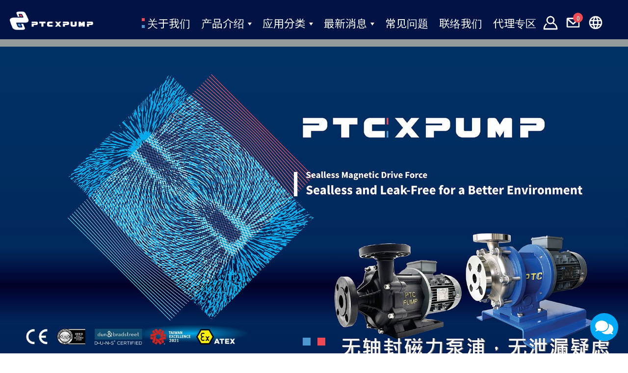

--- FILE ---
content_type: text/html; charset=UTF-8
request_url: https://www.ptcxpump.com/zh-CN/
body_size: 35166
content:
<!DOCTYPE html>
<html lang="zh-Hant-TW">
<head>
  
<meta charset="utf-8">


<title>专业耐酸硷化学泵浦供应制造商：无轴封磁力驱动泵浦/帮浦 | 弓海企业有限公司</title>

<meta name="viewport" content="width=device-width,initial-scale=1.0,user-scalable=yes,maximum-scale=5.0,minimum-scale=1.0">

<meta name="keywords" content="泵浦厂商, 化学泵浦, 泵浦制造商, 化学帮浦, 化学泵浦制造商">
<meta name="description" content="弓海为台湾专业化学泵浦制造商，提供耐酸硷无轴封磁力泵浦生产供应制造，设计强调无轴封无泄漏疑虑，避免危险性流体因泄漏而造成操作人员的危险。凭借丰厚经验与技术理论基础，不断研发不同类型高品质泵浦，满足客户使用上的须求。">
<meta name="robots" content="all">

<link href="https://fonts.googleapis.com/css?family=Noto+Sans+TC:100,300,400,500,700,900&display=swap" rel="stylesheet">

<link rel="shortcut icon" href="/zh-CN/favicon.ico">
<link rel="apple-touch-icon" href="/zh-CN/touch-icon-iphone.png">
<link rel="apple-touch-icon" sizes="76x76" href="/zh-CN/touch-icon-ipad.png">
<link rel="apple-touch-icon" sizes="120x120" href="/zh-CN/touch-icon-iphone-retina.png">
<link rel="apple-touch-icon" sizes="152x152" href="/zh-CN/touch-icon-ipad-retina.png">



<meta name="csrf-param" content="_csrf-frontend">
<meta name="csrf-token" content="77DsFkMlJsLCjISbMA91HtJvEsa4T9UO_fAUHShK3vuE-tkle2RMkba74vVZbTt8_wknpdc9hW2ayH16Wx-YyQ==">

<meta property="fb:app_id" content="948507655914009">
<meta property="og:title" content="专业耐酸硷化学泵浦供应制造商：无轴封磁力驱动泵浦/帮浦 | 弓海企业有限公司">
<meta property="og:description" content="弓海为台湾专业化学泵浦制造商，提供耐酸硷无轴封磁力泵浦生产供应制造，设计强调无轴封无泄漏疑虑，避免危险性流体因泄漏而造成操作人员的危险。凭借丰厚经验与技术理论基础，不断研发不同类型高品质泵浦，满足客户使用上的须求。">
<meta property="og:type" content="website">
<meta property="og:image" content="https://www.ptcxpump.com/zh-CN/images/logo.png">
<meta property="og:url" content="https://www.ptcxpump.com/zh-CN/">



<link rel="stylesheet" href="https://tplbuilder.allmarketing.com.tw/css/bootstrap-4.5.0.min.css">
<link rel="stylesheet" href="https://tplbuilder.allmarketing.com.tw/assets/minimalist-blocks/content.css">
<link rel="stylesheet" href="https://tplbuilder.allmarketing.com.tw/js/contentbuilder/contentbuilder.css">
<link rel="stylesheet" href="/zh-CN/css/amg-builder.css">


<link href="/zh-CN/css/index.css" rel="stylesheet">
<link href="/zh-CN/css/cms-header.css" rel="stylesheet">
<link href="/zh-CN/css/cms-index.css"  rel="stylesheet">
<link href="/zh-CN/css/cms-footer.css" rel="stylesheet">

<link href="/zh-CN/js/menu/menu.css" rel="stylesheet">
<link href="/zh-CN/js/assets/owlcarousel/assets/owl.carousel.min.css" rel="stylesheet">
<link href="/zh-CN/js/assets/owlcarousel/assets/owl.theme.default.min.css" rel="stylesheet">
<link href="/zh-CN/js/venobox/venobox.css" rel="stylesheet">
<link href="/zh-CN/js/aos/aos.css" rel="stylesheet">
<link href="/zh-CN/js/aos/styles.css" rel="stylesheet">
<link href="/zh-CN/js/wow/animate.css" rel="stylesheet">
<link href="/zh-CN/js/amgMessenger/amgMessenger.css" rel="stylesheet">

<link href="/zh-CN/css/style-animate.css" rel="stylesheet">
<link href="/zh-CN/css/style.css" rel="stylesheet">
<link href="/zh-CN/css/style-public.css" rel="stylesheet">
<link href="/zh-CN/css/style-css3.css" rel="stylesheet">

  
<!-- <script src="/zh-CN/js/polyfill-v3.min.js"></script>   -->

<script src="/zh-CN/js/jquery-3.4.1.min.js"></script>


<link href="/zh-CN/js/colorbox/colorbox.css" rel="stylesheet" />
<script src="/zh-CN/js/colorbox/jquery.colorbox.min.js"></script>

<script src="/zh-CN/jsp/amg-main.js"></script>  

<script src="/zh-CN/jsp/amg-cart-inquiry.js"></script>
<script> $(document).ready(function() { Amg.Inquiry.loadInfo(); }); </script>






















<script async src="https://www.googletagmanager.com/gtag/js?id=UA-111512997-56"></script>
<script>
window.dataLayer = window.dataLayer || [];
function gtag(){dataLayer.push(arguments);}
gtag('js', new Date());
gtag('config', 'UA-111512997-56');
gtag('config', 'G-LMTZ2NF5FB');
</script>




<script>
window.fbAsyncInit = function() {
    FB.init({
        appId            : "948507655914009",
        autoLogAppEvents : true,
        xfbml            : true,
        version          : "v3.2"
    });
    FB.getLoginStatus(function(response) {
        Amg.setMessengerCheckbox(response.status == "connected");
    });
    };
</script>
<script async defer src="//connect.facebook.net/zh_TW/sdk/xfbml.customerchat.js"></script>  


    </head>

<body>

  




    <div class="contentDiv showC">
        <header class="top-bar" id="top-bar">
            <script>      Amg.Inquiry.setAjaxInfoHandle(function(json) {
        $("#top-menu-cart-badge").html(json.quantity);
        $("#top-menu-cart-badge-m").html(json.quantity);
    });
</script>

<nav>
    <div class="top-barC">
        <div class="logo">
            <a class="hvr-float-shadow" href="/zh-CN/">
                <img src="/zh-CN/images/logo.png" alt="泵浦厂商, 化学泵浦, 泵浦制造商, 化学帮浦, 化学泵浦制造商" title="泵浦厂商, 化学泵浦, 泵浦制造商, 化学帮浦, 化学泵浦制造商" />
            </a>
        </div>
        <div class="links fs_14">
            <div class="links_member">
                <div class="member_btn" style="cursor: pointer;width: 32px;"><img src="/zh-CN/images/icon-member.png" alt=""></div>
                <ul class="lm_m0_p0" style="display:none;">
                                            <li><a href="/zh-CN/login.htm">会员登入</a></li>
                                                        </ul>
            </div>
            <div class="links_cart">
                <span id="top-menu-cart-badge">0</span>
                <a href="javascript:void(0);" onclick="Amg.Inquiry.locateInquiryForm();">
                    <img src="/zh-CN/images/inquiry.png" alt="询价车">
                </a>
            </div>
            <div class="links_lang">
              <div class="lang_btn"><img src="/zh-CN/images/lang.png" alt=""></div>
                <ul class="ln_m0_p0" style="display:none;">
                                        <li><a href="/">English</a></li>
                    <li><a href="/zh-tw/">繁體中文</a></li>
                    <li><a class="current" href="/zh-CN/">簡体中文</a></li>
                    <li><a href="/ja/">日本語</a></li>
                    <li><a href="/vi/">Tiếng Việt</a></li>
                    <li><a href="/ko/">한국어</a></li>
                </ul>
            </div>
        </div>
        <div class="menu">
            <div class="sjj_nav fs_24">
                <ul class="sjj_nav_ul">
                    <li><a href="/zh-CN/aboutus.htm"><img src="/zh-CN/images/icon_02a.png" alt="" />&nbsp;关于我们</a></li>
                    <li><a href="/zh-CN/product.html">产品介绍</a>
                        <ul>
                                                            <li><a href="/zh-CN/%E8%80%90%E9%85%B8%E7%A2%B1%E6%97%A0%E8%BD%B4%E5%B0%81%E7%A3%81%E5%8A%9B%E9%A9%B1%E5%8A%A8%E6%B3%B5%E6%B5%A6.html">耐酸碱无轴封磁力驱动泵浦</a></li>
                                                            <li><a href="/zh-CN/%E9%87%91%E5%B1%9E%E4%B8%8D%E9%94%88%E9%92%A2%E6%97%A0%E8%BD%B4%E5%B0%81%E7%A3%81%E5%8A%9B%E6%B3%B5%E6%B5%A6.html">金属不锈钢无轴封磁力泵浦</a></li>
                                                            <li><a href="/zh-CN/%E6%B3%B5%E6%B5%A6%E7%A9%BA%E8%BD%AC%E4%BF%9D%E6%8A%A4%E5%99%A8.html">泵浦空转保护器</a></li>
                                                    </ul>
                    </li>
                    <li><a href="/zh-CN/application.html">应用分类</a>
                                                    <ul>
                                                                    <li><a href="/zh-CN/application/8">AI技术</a></li>
                                                                    <li><a href="/zh-CN/application/9">氢能源</a></li>
                                                                    <li><a href="/zh-CN/application/14">碳捕集与封存技术</a></li>
                                                                    <li><a href="/zh-CN/application/15">合成燃料</a></li>
                                                                    <li><a href="/zh-CN/application/16">生物质燃料</a></li>
                                                                    <li><a href="/zh-CN/application/17">电子级化学品</a></li>
                                                                    <li><a href="/zh-CN/application/18">制药与医疗</a></li>
                                                                    <li><a href="/zh-CN/application/2">化学工业</a></li>
                                                                    <li><a href="/zh-CN/application/3">印刷电路板行业</a></li>
                                                                    <li><a href="/zh-CN/application/4">半导体</a></li>
                                                                    <li><a href="/zh-CN/application/5">环境技术</a></li>
                                                                    <li><a href="/zh-CN/application/6">离岸风电</a></li>
                                                            </ul>
                                            </li>
                    <li><a href="/zh-CN/news/News.htm">最新消息</a>
                                                    <ul>
                                                                <li><a href="/zh-CN/news/News.htm">消息</a></li>
                                                                <li><a href="/zh-CN/news/Exhibitions-Events.htm">展览/活动</a></li>
                                                                <li><a href="/zh-CN/news/%E8%8E%B7%E5%A5%96%E8%AE%A4%E8%AF%81.htm">获奖认证</a></li>
                                                            </ul>
                                            </li>
                    <li><a href="/zh-CN/faq.htm">常见问题</a></li>
                    <li><a href="/zh-CN/contactus.htm">联络我们</a></li>
                    <li><a href="/zh-CN/download.htm">代理专区</a></li>
                </ul>
            </div>
        </div>
    </div>
    <div class="sp_header mobile" id="mobile"><div class="sp_nav"><span></span><span></span><span></span><span></span><span></span></div></div>
</nav>

        </header>

        <div id="content">
            

<div class="banner wow animated fadeIn">
    <div class="pc">
        <div class="owl-carousel owl-theme">
                            <div class="item"><a href="https://www.ptcxpump.com/zh-CN/news/News/%E8%AF%9A%E5%BE%81%E5%9B%BD%E5%86%85%E4%BB%A3%E7%90%86%E5%95%86%E4%B8%8E%E7%BB%8F%E9%94%80%E5%95%86.htm"><img src="/upload-files/Banner/ptcxpump___________________________________pc.png" alt="诚征国內代理商和经销商" /></a></div>
                            <div class="item"><a href="https://www.ptcxpump.com/zh-CN/"><img src="/upload-files/Banner/ptcxpump_magnetic_drive_pump_banner_new_PC_-_ch.jpg" alt="橫幅(new)" /></a></div>
                    </div>
    </div>
    <div class="mobile">
        <div class="owl-carousel owl-theme">
                            <div class="item"><a href="https://www.ptcxpump.com/zh-CN/news/News/%E8%AF%9A%E5%BE%81%E5%9B%BD%E5%86%85%E4%BB%A3%E7%90%86%E5%95%86%E4%B8%8E%E7%BB%8F%E9%94%80%E5%95%86.htm"><img src="/upload-files/Banner/ptcxpump___________________________________mobile.png" alt="诚征国內代理商和经销商" /></a></div>
                            <div class="item"><a href="https://www.ptcxpump.com/zh-CN/"><img src="/upload-files/Banner/ptcxpump_magnetic_drive_pump_banner_new_phone_-_ch.jpg" alt="橫幅(new)" /></a></div>
                    </div>
    </div>
</div>



<div class="ind_B fs_20">
    <div class="fadein">
        <div class="pic"><img src="/upload-files/aboutus/ind_01.jpg" alt="" /></div>
        <h1>核心理念</h1>
        <div class="text">
            <div>
                <h3></h3>
                <p class="MsoNormal"><span style="font-family: helvetica, arial, sans-serif; font-size: 14pt;"><span lang="EN-US">弓海企业PTCXPUMP</span>系列无轴封耐酸碱泵浦主要设计为输送酸碱类的化学流体，材质提供金属不锈钢SUS316L、<span lang="EN-US">GFRPP</span>及<span lang="EN-US">CFRETFE</span>达到耐腐蚀的目的，无轴封结构设计可实现零泄漏及避免危险性流体因泄漏而造成操作人员的危险，亦可尽到保护环境的责任。</span></p>            </div>
        </div>
        <a href="/zh-CN/aboutus.htm"><img src="/zh-CN/images/btn_d.png" alt="Read more" /></a>
    </div>
    <div class="fadein delay_04">
        <div class="pic"><img src="/upload-files/aboutus/ind_02.jpg" alt="" /></div>
        <h2>品牌故事</h2>
        <div class="text">
            <div>
                <h3></h3>
                <p class="MsoNormal" style="text-align: justify; text-justify: inter-ideograph;"><span style="font-size: 14pt;"><span style="font-family: helvetica, arial, sans-serif;">保护环境及用户安全一直以来都是弓海耐酸碱泵浦产品开发的最主要重点，泵浦结构以无轴封磁力驱动形式设计，主要是为了解决传统机械式轴封<span lang="EN-US">VOCs</span>泄漏的问题。<br /><br /></span><span lang="EN-US" style="font-family: helvetica, arial, sans-serif;">弓海企业</span><span style="font-family: helvetica, arial, sans-serif;">为台湾专业的无轴封磁力驱动泵浦制造商，凭借着自身拥有4</span><span lang="EN-US" style="font-family: helvetica, arial, sans-serif;">0</span><span style="font-family: helvetica, arial, sans-serif;">年以上的化工流体输送解决方案的经验上，於</span><span lang="EN-US" style="font-family: helvetica, arial, sans-serif;">2014</span><span style="font-family: helvetica, arial, sans-serif;">完成研发及开始量产，产品材质提供工程塑料</span><span lang="EN-US" style="font-family: helvetica, arial, sans-serif;">GFRPP</span><span style="font-family: helvetica, arial, sans-serif;">与</span><span lang="EN-US" style="font-family: helvetica, arial, sans-serif;">CFRETFE</span><span style="font-family: helvetica, arial, sans-serif;">及金属材质</span><span lang="EN-US" style="font-family: helvetica, arial, sans-serif;">SUS316L</span><span style="font-family: helvetica, arial, sans-serif;">供选择，多样化的材质选择可运用于化学流体输送，例如：</span><span style="font-family: helvetica, arial, sans-serif;">盐酸、硫酸、氢氟酸、甲苯、乙醇等高危险性与高腐蚀性流体。<br /><br /></span><span lang="EN-US" style="font-family: helvetica, arial, sans-serif;">PTCXPUMP</span><span style="font-family: helvetica, arial, sans-serif;">泵浦强调无轴封无泄漏疑虑，产品以高规格的生产工序和材料的选用及产品出厂前都会经过一套检验流程，确保产品的品质及提升客户的信赖度。产品广泛的运用于石油化工、化学、能源、半导体、光电、环保等产业。<br /><br /></span><span style="font-family: helvetica, arial, sans-serif;">我们的使命</span><span lang="EN-US" style="font-family: helvetica, arial, sans-serif;">: </span><span style="font-family: helvetica, arial, sans-serif;">无轴封无泄漏，提供安全及无污染的工作环境</span></span></p>            </div>
        </div>
        <a href="/zh-CN/aboutus.htm#principles"><img src="/zh-CN/images/btn_d.png" alt="Read more" /></a>
    </div>
            <div class="fadein delay_08">
            <div class="pic"><img src="/upload-files/faq/ind_03.jpg" alt="" /></div>
            <h2>常问问题</h2>
            <div class="text">
                <div>
                    <h3>泵浦日常检查</h3>
                    <p class="pt14">外观</p>
<br />
<ol>
<li class="pt14">检查泵浦本体，联结座，底座有无腐蚀或损坏情况</li>
<li class="pt14">检查泵浦与管路连接位置有无泄漏痕迹</li>
<li class="pt14">检查马达表面有无受损或腐蚀</li>
</ol>
<br />
<p class="pt14">运转</p>
<br />
<ol>
<li class="pt14">检查泵浦运转时有无异音或异常震动情形</li>
<li class="pt14">检查马达电源是否正常，电流有无重载或异音生成，马达风扇是否有异物污阻塞</li>
<li class="pt14">检查槽内液体高度及出入口压力</li>
</ol>
<p><img src="/upload-files/faq/What-we-need-to-check-pump-daily-inspection/en.png" alt="" width="1000" height="667" /></p>                </div>
            </div>
            <a href="/zh-CN/faq.htm"><img src="/zh-CN/images/btn_d.png" alt="Read more" /></a>
        </div>
    </div>

<div class="ind_C">
    <div class="frame_1380">
        <h2 class="fs_48 title_a fadein">应用分类</h2>
        <div class="owl-carousel owl-theme fadein delay_04">
                        <div class="item">
                <div class="ind_CL">
                    <div class="pic"><img src="/upload-files/application/ai/20240703-1.jpg" alt="AI技术" /></div>
                    <h3 class="text fs_22">AI技术</h3>
                    <a class="aFull" href="/zh-CN/application/AI%E6%8A%80%E6%9C%AF.html">AI技术</a>
                </div>
            </div>
                        <div class="item">
                <div class="ind_CL">
                    <div class="pic"><img src="/upload-files/application/hydrogen-4.jpg" alt="效率升级：金属无轴封磁力泵浦在加氢站应用的5大优势" /></div>
                    <h3 class="text fs_22">效率升级：金属无轴封磁力泵浦在加氢站应用的5大优势</h3>
                    <a class="aFull" href="/zh-CN/application/%E6%95%88%E7%8E%87%E5%8D%87%E7%BA%A7-%E9%87%91%E5%B1%9E%E6%97%A0%E8%BD%B4%E5%B0%81%E7%A3%81%E5%8A%9B%E6%B3%B5%E6%B5%A6%E5%9C%A8%E5%8A%A0%E6%B0%A2%E7%AB%99%E5%BA%94%E7%94%A8%E7%9A%845%E5%A4%A7%E4%BC%98%E5%8A%BF.html">效率升级：金属无轴封磁力泵浦在加氢站应用的5大优势</a>
                </div>
            </div>
                        <div class="item">
                <div class="ind_CL">
                    <div class="pic"><img src="/upload-files/application/hydrogen-1.jpg" alt="氢能源" /></div>
                    <h3 class="text fs_22">氢能源</h3>
                    <a class="aFull" href="/zh-CN/application/%E6%B0%A2%E8%83%BD%E6%BA%90.html">氢能源</a>
                </div>
            </div>
                        <div class="item">
                <div class="ind_CL">
                    <div class="pic"><img src="/upload-files/application/hydrogen-2.jpg" alt="无轴封磁力泵在电解槽中的优势？泵浦在氢气储槽中的应用？" /></div>
                    <h3 class="text fs_22">无轴封磁力泵在电解槽中的优势？泵浦在氢气储槽中的应用？</h3>
                    <a class="aFull" href="/zh-CN/application/%E6%97%A0%E8%BD%B4%E5%B0%81%E7%A3%81%E5%8A%9B%E6%B3%B5%E5%9C%A8%E7%94%B5%E8%A7%A3%E6%A7%BD%E4%B8%AD%E7%9A%84%E4%BC%98%E5%8A%BF-%E6%B3%B5%E6%B5%A6%E5%9C%A8%E6%B0%A2%E6%B0%94%E5%82%A8%E6%A7%BD%E4%B8%AD%E7%9A%84%E5%BA%94%E7%94%A8.html">无轴封磁力泵在电解槽中的优势？泵浦在氢气储槽中的应用？</a>
                </div>
            </div>
                        <div class="item">
                <div class="ind_CL">
                    <div class="pic"><img src="/upload-files/application/hydrogen-3.jpg" alt="氢能源的应用与适用泵浦" /></div>
                    <h3 class="text fs_22">氢能源的应用与适用泵浦</h3>
                    <a class="aFull" href="/zh-CN/application/%E6%B0%A2%E8%83%BD%E6%BA%90%E7%9A%84%E5%BA%94%E7%94%A8%E4%B8%8E%E9%80%82%E7%94%A8%E6%B3%B5%E6%B5%A6.html">氢能源的应用与适用泵浦</a>
                </div>
            </div>
                        <div class="item">
                <div class="ind_CL">
                    <div class="pic"><img src="/upload-files/application/carbon-capture-1.jpg" alt="碳捕集与封存技术" /></div>
                    <h3 class="text fs_22">碳捕集与封存技术</h3>
                    <a class="aFull" href="/zh-CN/application/%E7%A2%B3%E6%8D%95%E9%9B%86%E4%B8%8E%E5%B0%81%E5%AD%98%E6%8A%80%E6%9C%AF.html">碳捕集与封存技术</a>
                </div>
            </div>
                        <div class="item">
                <div class="ind_CL">
                    <div class="pic"><img src="/upload-files/application/e-fuels-1.jpg" alt="合成燃料" /></div>
                    <h3 class="text fs_22">合成燃料</h3>
                    <a class="aFull" href="/zh-CN/application/%E5%90%88%E6%88%90%E7%87%83%E6%96%99.html">合成燃料</a>
                </div>
            </div>
                        <div class="item">
                <div class="ind_CL">
                    <div class="pic"><img src="/upload-files/application/biofuels-1.jpg" alt="生物质燃料" /></div>
                    <h3 class="text fs_22">生物质燃料</h3>
                    <a class="aFull" href="/zh-CN/application/%E7%94%9F%E7%89%A9%E8%B4%A8%E7%87%83%E6%96%99.html">生物质燃料</a>
                </div>
            </div>
                        <div class="item">
                <div class="ind_CL">
                    <div class="pic"><img src="/upload-files/application/ai/ai-1.jpg" alt="浸没式冷却技术：AI服务器的最强助攻" /></div>
                    <h3 class="text fs_22">浸没式冷却技术：AI服务器的最强助攻</h3>
                    <a class="aFull" href="/zh-CN/application/%E6%B5%B8%E6%B2%A1%E5%BC%8F%E5%86%B7%E5%8D%B4%E6%8A%80%E6%9C%AF-AI%E6%9C%8D%E5%8A%A1%E5%99%A8%E7%9A%84%E6%9C%80%E5%BC%BA%E5%8A%A9%E6%94%BB.html">浸没式冷却技术：AI服务器的最强助攻</a>
                </div>
            </div>
                        <div class="item">
                <div class="ind_CL">
                    <div class="pic"><img src="/upload-files/application/electronic-1.jpg" alt="电子级化学品" /></div>
                    <h3 class="text fs_22">电子级化学品</h3>
                    <a class="aFull" href="/zh-CN/application/%E7%94%B5%E5%AD%90%E7%BA%A7%E5%8C%96%E5%AD%A6%E5%93%81.html">电子级化学品</a>
                </div>
            </div>
                        <div class="item">
                <div class="ind_CL">
                    <div class="pic"><img src="/upload-files/application/ai/20240703-1.jpg" alt="超低温金属磁力泵产业应用：电子氟化液输送" /></div>
                    <h3 class="text fs_22">超低温金属磁力泵产业应用：电子氟化液输送</h3>
                    <a class="aFull" href="/zh-CN/application/%E8%B6%85%E4%BD%8E%E6%B8%A9%E9%87%91%E5%B1%9E%E7%A3%81%E5%8A%9B%E6%B3%B5%E4%BA%A7%E4%B8%9A%E5%BA%94%E7%94%A8-%E7%94%B5%E5%AD%90%E6%B0%9F%E5%8C%96%E6%B6%B2%E8%BE%93%E9%80%81.html">超低温金属磁力泵产业应用：电子氟化液输送</a>
                </div>
            </div>
                        <div class="item">
                <div class="ind_CL">
                    <div class="pic"><img src="/upload-files/application/pharmaceutical-1.jpg" alt="制药与医疗" /></div>
                    <h3 class="text fs_22">制药与医疗</h3>
                    <a class="aFull" href="/zh-CN/application/%E5%88%B6%E8%8D%AF%E4%B8%8E%E5%8C%BB%E7%96%97.html">制药与医疗</a>
                </div>
            </div>
                        <div class="item">
                <div class="ind_CL">
                    <div class="pic"><img src="/upload-files/products/p_11.jpg" alt="化学工业" /></div>
                    <h3 class="text fs_22">化学工业</h3>
                    <a class="aFull" href="/zh-CN/application/%E5%8C%96%E5%AD%A6%E5%B7%A5%E4%B8%9A%E4%BA%A7%E4%B8%9A.html">化学工业</a>
                </div>
            </div>
                        <div class="item">
                <div class="ind_CL">
                    <div class="pic"><img src="/upload-files/application-03.jpg" alt="印刷电路板行业" /></div>
                    <h3 class="text fs_22">印刷电路板行业</h3>
                    <a class="aFull" href="/zh-CN/application/PCB%E5%8D%B0%E5%88%B7%E7%94%B5%E8%B7%AF%E6%9D%BF%E4%BA%A7%E4%B8%9A.html">印刷电路板行业</a>
                </div>
            </div>
                        <div class="item">
                <div class="ind_CL">
                    <div class="pic"><img src="/upload-files/application-01.jpg" alt="半导体" /></div>
                    <h3 class="text fs_22">半导体</h3>
                    <a class="aFull" href="/zh-CN/application/%E5%8D%8A%E5%AF%BC%E4%BD%93%E4%BA%A7%E4%B8%9A.html">半导体</a>
                </div>
            </div>
                        <div class="item">
                <div class="ind_CL">
                    <div class="pic"><img src="/upload-files/application-02.jpg" alt="环境技术" /></div>
                    <h3 class="text fs_22">环境技术</h3>
                    <a class="aFull" href="/zh-CN/application/%E7%8E%AF%E5%A2%83%E6%8A%80%E6%9C%AF.html">环境技术</a>
                </div>
            </div>
                        <div class="item">
                <div class="ind_CL">
                    <div class="pic"><img src="/upload-files/application/offshore-wind-energy-application/offshore-wind-energy-application-s.jpg" alt="离岸风电" /></div>
                    <h3 class="text fs_22">离岸风电</h3>
                    <a class="aFull" href="/zh-CN/application/%E7%A6%BB%E5%B2%B8%E9%A3%8E%E7%94%B5.html">离岸风电</a>
                </div>
            </div>
                    </div>
    </div>
</div>

<div class="ind_D">
    <div class="frame_1600">
        <h2 class="fs_48 title_a fadein">客户</h2>
        <div class="owl-carousel owl-theme fadein delay_04">
            <div class="item">
                <div class="ind_DL">
                                            <div><img src="/upload-files/partner_01.png" alt="" /></div>
                                            <div><img src="/upload-files/partner_02.png" alt="" /></div>
                                            <div><img src="/upload-files/partner_03.png" alt="" /></div>
                                            <div><img src="/upload-files/partner_04.png" alt="" /></div>
                                            <div><img src="/upload-files/partner_05.png" alt="" /></div>
                                            <div><img src="/upload-files/partner_06.png" alt="" /></div>
                                    </div>
            </div>
            <div class="item">
                <div class="ind_DL">
                                            <div><img src="/upload-files/partner_07.png" alt="" /></div>
                                            <div><img src="/upload-files/partner_08.png" alt="" /></div>
                                            <div><img src="/upload-files/partner_09.png" alt="" /></div>
                                            <div><img src="/upload-files/partner_10.png" alt="" /></div>
                                            <div><img src="/upload-files/partner_11.png" alt="" /></div>
                                            <div><img src="/upload-files/partner_12.png" alt="" /></div>
                                    </div>
            </div>
            <div class="item">
                <div class="ind_DL">
                                            <div><img src="/upload-files/partner_13.png" alt="" /></div>
                                            <div><img src="/upload-files/partner_14.png" alt="" /></div>
                                            <div><img src="/upload-files/partner_15.png" alt="" /></div>
                                            <div><img src="/upload-files/partner_16.png" alt="" /></div>
                                            <div><img src="/upload-files/partner_17.png" alt="" /></div>
                                            <div><img src="/upload-files/partner_18.png" alt="" /></div>
                                    </div>
            </div>
        </div>
    </div>
</div>

        </div>

        <footer>
            
<div class="bg_07">
    <span id="scene01">
        <label class="layer" data-depth="0.3">
            <img src="/zh-CN/images/starF.png" alt="" />
        </label>
    </span>
</div>

<div class="footer">
    <div class="fs_15 fadein">
        <a class="hvr-float-shadow" href="/zh-CN/?info=no"><img src="/zh-CN/images/logoF.png" alt="泵浦厂商, 化学泵浦, 泵浦制造商, 化学帮浦, 化学泵浦制造商" title="泵浦厂商, 化学泵浦, 泵浦制造商, 化学帮浦, 化学泵浦制造商" /></a>
        <div class="ht_40"></div>
        <div class="text" itemscope itemtype="http://schema.org/PostalAddress">
            <div class="text_A"><a href="https://goo.gl/maps/vZ4UCSPUBJATz81p6" target="_blank"><span itemprop="postalCode">81469</span><span itemprop="addressRegion">高雄市</span><span itemprop="addressLocality">仁武区</span><span itemprop="streetAddress">工业二路8-1号</span></a></div>
            <div class="text_T"><span itemprop="telephone"><a href="tel:07-226-9896">07-226 9896</a></span></div>
            <div class="text_F"><span itemprop="faxNumber">07-226 9897</span></div>
            <div class="text_M"><span itemprop="email"><a href="mailto:ptc@ptcxpump.com">ptc@ptcxpump.com</a></span></div>
        </div>
        <div class="ht_40"></div><div class="ht_30"></div>
        <div class="btnS">
            <a class="hvr-float-shadow" href="https://www.facebook.com/ptcxpump" target="_blank"><img src="/zh-CN/images/icon_01a.png" alt="" /></a>
            <a class="hvr-float-shadow" href="https://www.instagram.com/ptcxpump/?hl=zh-tw" target="_blank"><img src="/zh-CN/images/icon_01b.png" alt="" /></a>
            <a class="hvr-float-shadow" href="https://www.youtube.com/channel/UCj8jTe3hwET5a_yglwEiLrg" target="_blank"><img src="/zh-CN/images/icon_01c.png" alt="" /></a>
            <a class="hvr-float-shadow" href="https://www.linkedin.com/company/ptcxpump/" target="_blank"><img src="/zh-CN/images/icon_01d.png" alt="" /></a>
                    </div>
    </div>
    <div class="fadein delay_04"></div>
    <div class="fs_20 fadein delay_08">
        <div>
            <h5><a href="/zh-CN/aboutus.htm">关于我们</a></h5>
            <a href="/zh-CN/aboutus.htm#design-1">核心理念</a>
            <a href="/zh-CN/aboutus.htm#design-2">品牌故事</a>
            <a href="/zh-CN/sitemap.htm">网站地图</a>

        </div>
        <div>
            <h5><a href="/zh-CN/product.html">产品介绍</a></h5>
            <a href="/zh-CN/application.html">应用分类</a>
        </div>
        <div>
            <h5><a href="/zh-CN/news/News.htm">最新消息</a></h5>
            <a href="/zh-CN/news/Exhibitions-Events.htm">展览/活动</a>
        </div>
        <div>
            <h5><a href="/zh-CN/contactus.htm">联络我们</a></h5>
            <a href="/zh-CN/faq.htm">常见问题</a>
            <a href="#nogo">代理专区</a>
        </div>
    </div>
</div>
<h6 class="copyright fs_12 wow animated fadeIn" data-wow-delay="0.4s">© 2021 PTCXPUMP.版权所有。
    <span><img src="/zh-CN/images/icon_03a.png" alt="" /></span>
</h6>
        </footer>
    </div>

    
<div class="goTop"><a href="#goTop" id="goTop">Top</a></div>
    
<!--即時通訊start-->
<div class="amgMessenger">
    <div><img src="/zh-CN/js/amgMessenger/main.png" alt="" /></div>
    <ul>
        <li><a href="mailto:ptc@ptcxpump.com"><img src="/zh-CN/js/amgMessenger/mail.png" alt="" /></a></li>
        <li><a href="https://www.facebook.com/ptcxpump" target="_blank"><img src="/zh-CN/js/amgMessenger/messenger.png" alt="" /></a></li>
        <li><a class="venobox" data-gall="gall2" href="/zh-CN/upload-files/line.jpg"><img src="/zh-CN/js/amgMessenger/line.png" alt=""></a></li>
        <li><a class="venobox" data-gall="gall3" href="/zh-CN/upload-files/wechat.jpg"><img src="/zh-CN/js/amgMessenger/wechat.png" alt=""></a></li>
        <li><a class="venobox" data-gall="gall4" href="/zh-CN/upload-files/whatsapp.jpg"><img src="/zh-CN/js/amgMessenger/whatsapp.png" alt=""></a></li>
    </ul>
</div>
<!--即時通訊end-->


<!--<div id="fb-root"></div>-->
<!--<script>-->
<!--    window.fbAsyncInit = function() {-->
<!--        FB.init({-->
<!--            xfbml : true,-->
<!--            version : 'v10.0'-->
<!--        });-->
<!--    };-->
<!--    (function(d, s, id) {-->
<!--        var js, fjs = d.getElementsByTagName(s)[0];-->
<!--        if (d.getElementById(id)) return;-->
<!--        js = d.createElement(s); js.id = id;-->
<!--        js.src = 'https://connect.facebook.net/en_US/sdk/xfbml.customerchat.js';-->
<!--        fjs.parentNode.insertBefore(js, fjs);-->
<!--    }(document, 'script', 'facebook-jssdk'));</script>-->
<!-- Your Chat Plugin code-->
<!--<div class="fb-customerchat" attribution="setup_tool" page_id="103818891557149"></div>-->

    
<script type="text/javascript" src="/zh-CN/js/assets/owlcarousel/owl.carousel.js"></script>
<script type="text/javascript" src="/zh-CN/js/assets/owlcarousel/owl-recent-works.js"></script>
<script type="text/javascript" src="/zh-CN/js/goTop.js"></script>
<script type="text/javascript" src="/zh-CN/js/aos/highlight.min.js"></script>
<script type="text/javascript" src="/zh-CN/js/aos/aos.js"></script>
<script>
    AOS.init({
        duration: 500
    });
    hljs.initHighlightingOnLoad();
</script>
<script type="text/javascript" src="/zh-CN/js/wow/wow.js"></script>
<script>new WOW().init();</script>
<script type="text/javascript" src="/zh-CN/js/menu/menu.js"></script>
<script type="text/javascript" src="/zh-CN/js/venobox/venobox.min.js"></script>
<script type="text/javascript" src="/zh-CN/js/venobox/venobox.work.js"></script>
<script type="text/javascript" src="/zh-CN/js/parallax.js"></script>

<!--即時通訊start-->
<script type="text/javascript" src="/zh-CN/js/amgMessenger/amgMessenger.js"></script>
<!--即時通訊end-->
        
</body>
</html>



--- FILE ---
content_type: text/css
request_url: https://www.ptcxpump.com/zh-CN/css/amg-builder.css
body_size: 107
content:

.container { margin: 20px auto; max-width: 1000px; width:100%; padding:0 20px; box-sizing: border-box; }



--- FILE ---
content_type: text/css
request_url: https://www.ptcxpump.com/zh-CN/css/index.css
body_size: 8719
content:
@charset "utf-8";
/* CSS Document */
.infoDiv {width: 100%; background: url("../images/bg_01.jpg") no-repeat center; background-size: cover; position: absolute; top: 0%; left: 0; z-index: 50; overflow: hidden; transition: all 0.5s ease 0s; /*display: none;*/}

.pumpon {font-size: 0; height: 106px; width: 100%; background: url("../images/btn_a.png") no-repeat center; position: absolute; bottom: 0; left: 50%; z-index: 100; -moz-transform:translateX(-50%); -webkit-transform:translateX(-50%); -o-transform:translateX(-50%); -ms-transform:translateX(-50%); transform:translateX(-50%);}
.pumpon:link, .pumpon:visited {text-decoration:none; color:#0000FF; transition: all 0.5s ease 0s;}
.pumpon:active, .pumpon:hover {text-decoration:none; color:#ce000d; background: url("../images/btn_ah.png") no-repeat center; cursor:pointer; transition: all 0.5s ease 0s;}

.replaceI {-webkit-animation: replaceI 1700ms 1; animation: replaceI 1700ms 1; -webkit-animation-fill-mode:forwards; animation-fill-mode:forwards;}
.replaceIN {display: none;}
.showL {-webkit-animation: showL 1900ms 1!important; animation: showL 1900ms 1!important; -webkit-animation-fill-mode:forwards!important; animation-fill-mode:forwards!important;}
.showR {-webkit-animation: showR 1900ms 1!important; animation: showR 1900ms 1!important; -webkit-animation-fill-mode:forwards!important; animation-fill-mode:forwards!important;}

.contentDiv {position: absolute; top: 0; left: -1000%; z-index: 1; width: 100%; max-height: 100vh; overflow: hidden; /*position: relative; left: 0; overflow: visible;*/}
.showC {-webkit-animation: showC 1900ms 1!important; animation: showC 1900ms 1!important; -webkit-animation-fill-mode:forwards!important; animation-fill-mode:forwards!important; position: relative; left: 0px; overflow: visible;}
.showCS {position: relative; left: 0px; overflow: visible;}


.ind_A {padding: 100px 100px 40px 100px; position: relative; z-index: 1;}
.ind_A::before {content: ''; background: url("../images/bg_04a.jpg") no-repeat bottom center; background-size: cover; position: absolute; left: 0; bottom: 0; z-index: 1; width: 33.33%; height: 100%;}
.ind_A::after {content: ''; background: url("../images/bg_04b.jpg") no-repeat bottom left; background-size: cover; position: absolute; right: 0; bottom: 0; z-index: 1; width: 66.67%; height: 100%;}
.ind_A .owl-carousel {position: relative; z-index: 10;}
.ind_AL {max-width: 1650px; margin: auto; display: flex; flex-wrap: wrap;}
.ind_AL > div:nth-child(1) {width: 35%; color: #959b9d; font-weight: bold; position: relative; padding: 0 0 80px 30px;}
.ind_AL > div:nth-child(1) > h3 {margin-bottom: 40px;}
.ind_AL > div:nth-child(1) > span {border-bottom: 1px solid rgba(149, 154, 157, 0.5); font-size: 125%; line-height: 100%; display: block;}
.ind_AL > div:nth-child(1) > div {font-size: 108.33%;}
.ind_AL > div:nth-child(1) > a:link, .ind_AL:nth-child(1) > a:visited {text-decoration:none; color:#0000FF; position: absolute; bottom: 0px; left: 0px; line-height: 0; transition: all 0.5s ease 0s;}
.ind_AL > div:nth-child(1) > a img {transform: scale(1.0, 1.0); transition: all 0.5s ease 0s;}
.ind_AL > div:nth-child(1) > a:hover img {transform: scale(0.9, 0.9); transition: all 0.5s ease 0s;}
.ind_AL > div:nth-child(2) {width: 65%; line-height: 0; text-align: center; padding: 0 20px;}
.ind_AL > div:nth-child(2) a {display: block; width: 100%;}
.ind_AL > div:nth-child(2) a img {transform: scale(1.0, 1.0); transition: all 1.5s ease 0s;}
.ind_AL > div:nth-child(2) a:hover img {transform: scale(0.9, 0.9); transition: all 1.5s ease 0s;}

.ind_B {display: flex; flex-wrap: wrap; overflow: hidden;}
.ind_B > div {width: 33.33%; position: relative;}
.ind_B > div div.pic {line-height: 0; position: relative; z-index: 1; filter:alpha(opacity=50); Opacity:0.5; transition: all 0.5s ease 0s;}
.ind_B > div:hover div.pic {filter:alpha(opacity=100); Opacity:1.0; transition: all 0.5s ease 0s;}
.ind_B > div div.pic::after {content: ''; background-color: rgba(255, 255, 255, 0.8); position: absolute; top: 0; left: 0; right: 0; bottom: 0; z-index: 5; transition: all 0.5s ease 0s;}
.ind_B > div:hover div.pic::after {top: 22%; transition: all 0.5s ease 0s;}
.ind_B > div > h1, .ind_B > div > h2 {position: absolute; top: 5.5%; left: 8%; z-index: 20; color: #00043d; font-size: 220%; font-weight: bold; transition: all 0.5s ease 0s;}
.ind_B > div:hover > h1, .ind_B > div:hover > h2 {color: #fff; text-shadow: 0px 0px 5px rgba(0, 0, 0, 0.9); transition: all 0.5s ease 0s;}
.ind_B > div > div.text {position: absolute; top: 33.745%; left: 9%; right: 12%; bottom: 140px; z-index: 30; filter:alpha(opacity=0); Opacity:0; transition: all 0.5s ease 0s; padding: 0 0 0 26px; overflow-y: auto;}
.ind_B > div:hover > div.text {filter:alpha(opacity=100); Opacity:1.0; top: 30.745%; transition: all 0.5s ease 0s;}
.ind_B > div > div.text > div {position: relative; color: #001345; padding: 10px 0;}
.ind_B > div > div.text > div::before {content: ''; width: 6px; height: 50%; background-color: #f04b54; position: absolute; top: 0; left: -26px;}
.ind_B > div > div.text > div::after {content: ''; width: 6px; height: 50%; background-color: #4e98d2; position: absolute; bottom: 0; left: -26px;}
.ind_B > div > div.text > div h3 {letter-spacing: 0.2px; font-size: 120%; margin-bottom: 20px;}
.ind_B > div > div.text > div p {}
.ind_B > div > a {position: absolute; right: 8.7%; bottom: 9.46%; z-index: 50; line-height: 0; filter:alpha(opacity=0); Opacity:0; transform: scale(1.0, 1.0); transition: all 0.5s ease 0s;}
.ind_B > div:hover > a {filter:alpha(opacity=100); Opacity:1.0; transition: all 0.5s ease 0s;}
.ind_B > div > a:hover {transform: scale(0.9, 0.9); transition: all 0.5s ease 0s;}

.ind_C {background-color: #00033b; padding: 60px 0 100px 0; position: relative; z-index: 1; overflow: hidden;}
.ind_C::before {content: ''; height: 60px; width: 100%; line-height: 0; position: absolute; left: 0; bottom: 0; z-index: 1; background-image: linear-gradient(180deg, rgba(0, 0, 0, 0) 20%, rgba(0, 0, 0, 0.4) 100%);}
.ind_C h2 {margin-bottom: 60px;}
.ind_C .owl-carousel {z-index: 10;}
.ind_CL {position: relative;}
.ind_CL > div.pic {line-height: 0; overflow: hidden;}
.ind_CL > div.pic img {transform: scale(1.0, 1.0); transition: all 0.5s ease 0s;}
.ind_CL:hover > div.pic img {transform: scale(1.1, 1.1); transition: all 1.5s ease 0s;}
.ind_CL > h3 {position: absolute; top: 0; left: 0; right: 0; bottom: 0; z-index: 10; display: flex; flex-wrap: wrap; justify-content: center; align-items: center; text-align: center; font-weight: bold; color: #fff; word-wrap:break-word; padding: 0 20px; background: url("../images/shadow_01.png") no-repeat center; background-size: cover; filter:alpha(opacity=0); Opacity:0; transition: all 0.5s ease 0s;}
.ind_CL:hover > h3 {filter:alpha(opacity=100); Opacity:1.0; transition: all 0.5s ease 0s;}

.ind_D {background-color: #959a9d; padding: 60px 0 40px 0; position: relative; z-index: 1; overflow: hidden;}
.ind_D::before {content: ''; height: 60px; width: 100%; line-height: 0; position: absolute; left: 0; bottom: 0; z-index: 1; background-image: linear-gradient(180deg, rgba(0, 0, 0, 0) 20%, rgba(0, 0, 0, 0.4) 100%);}
.ind_D h2 {margin-bottom: 20px;}
.ind_D .owl-carousel {z-index: 10;}
.ind_DL {display: flex; flex-wrap: wrap; align-items: center; line-height: 0;}
.ind_DL > div {width: 16.66%; min-height: 215px; padding: 40px 30px; display: flex; flex-wrap: wrap; align-items: center; justify-content: center;}

.ind_E {background-color: #000028; padding: 100px 0 135px 0; position: relative; z-index: 1; overflow: hidden;}
.ind_E h2 {margin-bottom: 100px;}
.ind_E .bg_01 {position: absolute; bottom: 0; right: 0; z-index: 5; transition: all 0.5s ease 0s;}
.ind_E .bg_01 img {max-width: none!important;}
.ind_E .frame_1380 {position: relative; z-index: 10;}
.ind_E a {width: 103px; height: 103px; position: absolute; right: 280px; bottom: 178px; z-index: 20;}
.ind_E a::before {content: ''; box-shadow: 0 0 0 rgba(255, 255, 255, 0.4); animation: pulse2 2s linear 1s infinite both; width: 85px; height: 85px; border-radius: 50%; display: block; position: absolute; left: 0; right: 0; top: 0; bottom: 0; z-index: -1; margin: auto;}
.ind_E a:hover::before {animation: none;}
.ind_E a span {background: url("../images/btn_h.png") no-repeat center; background-size: cover; font-size: 0; width: 103px; height: 103px; position: absolute; left: 0px; top: 0px; z-index: 20; transform: scale(1.0, 1.0); transition: all 0.5s ease 0s; -webkit-animation: imgChange 3000ms infinite; animation: imgChange 3000ms infinite;}
.ind_E a span:hover {background: url("../images/btn_j.png") no-repeat center!important; transform: scale(0.85, 0.85); transition: all 0.5s ease 0s;}



--- FILE ---
content_type: text/css
request_url: https://www.ptcxpump.com/zh-CN/css/cms-header.css
body_size: 3356
content:
@charset "utf-8";
/* CSS Document */
.top-bar {position:fixed; top:0; width:100%; background-color: #001345; z-index: 8888; transition: all 0.25s ease 0s; border-bottom: 15px solid #959a9d;}
.top-barC {margin:auto; max-width:1875px; height: 80px; padding: 0 50px; position: relative; transition: all 0.25s ease 0s;}
.logo {position: absolute; top: 50%; left: 50px; width: 221px; margin-top: -25px; line-height: 0; font-size: 0; z-index: 77; transition: all 0.25s ease 0s;}
.logo a {width: 100%;}

@media only screen and (min-width:993px){
    .links {position: absolute; top: 50%; right: 50px; z-index: 100; margin-top: -10px; display: flex; flex-direction: row; align-items: center; justify-content: flex-end; transition: all 0.25s ease 0s;}
}
@media only screen and (max-width:992px){
    .links {position: fixed; top: 12px; right: 75px!important; z-index: 100; display: flex; flex-direction: row; align-items: center; justify-content: flex-end; transition: all 0.25s ease 0s;}
}
.links a:link, .links a:visited {text-decoration:none; color:#fff; transition: all 0.25s ease 0s;}
.links a:active, .links a:hover {text-decoration:none;  cursor:pointer; transition: all 0.5s ease 0s;}
.links > div {position: relative; min-width: 20px; min-height: 20px; margin-left: 14px; display: flex; flex-wrap: wrap; align-items: center; justify-content: center;}
.links_cart img {height: 32px!important;}
.links_cart span {min-width: 20px; height: 20px; border-radius: 20px; background: #f04b54; color: #fff; font-size: 12px; display: flex; flex-flow: wrap; justify-content: center; align-items: center; text-align: center; padding: 0 3px; position: absolute; top: -4px; right: -4px; z-index: 10;}
.links_lang ul {width: 90px; display: flex; flex-wrap: wrap; position: absolute;left: -30px; top: 50px;box-shadow: 2px 3px 5px rgb(255 255 255 / 50%);text-align: center;font-size: 16px;line-height: 1.5;}
/* .links_lang ul li::after {content: '/'; padding: 0 3px; color: #fff; font-size: 14px;} */
/* .links_lang ul li:last-child::after {content: none;} */
.links_lang ul li {width: 100%;}
.links_lang ul li a {background-color: #f04b54;border-bottom: 1px solid rgba(255, 255, 255, 0.4);;display: block;padding: 4px;}
.links_lang ul li a:hover {background-color: #C03C43;}
.links_lang ul li a.current {background-color: #C03C43;}
.links_lang ul li:last-child a {border-bottom: 0;}
.lang_btn {cursor: pointer;width: 32px;}
.links {top: 40px;}
.lang_open {display: block !important;}

/* 20241211 new 主選單的會員部分 */
.lm_m0_p0, .lm_m0_p0 > li {list-style-type:none; margin: 0; padding: 0;}

.links_member ul {width: 90px; display: flex; flex-wrap: wrap; position: absolute;left: -30px; top: 50px;box-shadow: 2px 3px 5px rgb(255 255 255 / 50%);text-align: center;font-size: 16px;line-height: 1.5;}
.links_member ul li {width: 100%;}
.links_member ul li a {background-color: #f04b54;border-bottom: 1px solid rgba(255, 255, 255, 0.4);;display: block;padding: 4px;}
.links_member ul li a:hover {background-color: #C03C43;}
.links_member ul li a.current {background-color: #C03C43;}
.links_member ul li:last-child a {border-bottom: 0;}
.member_open {display: block !important;}

@media only screen and (max-width:992px) {
  .links_lang ul {top: 46px;}
  .links > div {margin:0 12px 0 0;}
  .links_member ul {top: 46px;}
}

--- FILE ---
content_type: text/css
request_url: https://www.ptcxpump.com/zh-CN/css/cms-index.css
body_size: 19137
content:
@charset "utf-8";
/* CSS Document */
#content {background-color: #00285a;}
.subBanner {line-height: 0;}

.subDiv {background-image: linear-gradient(180deg, #00285a 0%, #000239 60%, #000 100%); color: #fff; min-height: 700px;}
.subDiv h2{margin: 0;text-align: left; font-size: 2rem; line-height: 1.2; font-weight:400;color: #f04b54; }
.subDiv h3{margin: 0;text-align: left; font-size: 1.75rem; line-height: 1.2; font-weight:400;color: #f04b54; }
.subDiv h4{margin: 0;text-align: left; font-size: 1.5rem; line-height: 1.2; font-weight:400;color: #f04b54; }
.subDiv h5{margin: 0;text-align: left; font-size: 1.3rem; line-height: 1.2; font-weight:400;color: #f04b54; }
.subDiv h6{margin: 0;text-align: left; font-size: 1.15rem; line-height: 1.2; font-weight:400;color: #f04b54; }

.cms-main-post a:link, .cms-main-post a:visited, .container a:link, .container a:visited {text-decoration:underline; color:#f04b54; transition: all 0.5s ease 0s;}
.cms-main-post a:active, .cms-main-post a:hover, .container a:active, .container a:hover {text-decoration:underline; color:#fff; cursor:pointer; transition: all 0.5s ease 0s;}

.path {padding: 12px 0 100px 0; color: #fff;}
.path ul, .path ul > li {list-style-type:none; margin: 0; padding: 0;}
.path ul {width: 100%; display: flex; flex-wrap: wrap;}
.path ul > li::after {content: '>'; padding: 0 5px; color:#A7A9AC;}
.path ul > li:last-child::after {content: none;}
.path ul > li a:link, .path ul > li a:visited {text-decoration:none; color:#A7A9AC; transition: all 0.5s ease 0s;}
.path ul > li a:active, .path ul > li a:hover {text-decoration:none; color:#f04b54; cursor:pointer; transition: all 0.5s ease 0s;}

.tagMenu {padding: 0 0 40px 0; border-bottom: 2px solid #757c9f;}
.tagMenu > div {display: none;}
.tagMenu ul, .tagMenu ul > li {list-style-type:none; margin: 0; padding: 0;}
.tagMenu ul {width: 100%; display: flex; flex-wrap: wrap; justify-content: center; transition: all 0.5s ease 0s;}
.tagMenu ul > li::after {content: '|'; padding: 0 48px; color:#fff;}
.tagMenu ul > li:last-child::after {content: none;}
.tagMenu ul > li a:link, .tagMenu ul > li a:visited {text-decoration:none; color:#fff; transition: all 0.5s ease 0s;}
.tagMenu ul > li a:active, .tagMenu ul > li a:hover {text-decoration:none; color:#f04b54; cursor:pointer; transition: all 0.5s ease 0s;}
@media only screen and (max-width:992px){
    .tagMenu > div {width: 30px; height: 30px; position: relative; display: block; margin: auto; cursor: pointer;}
    .tagMenu > div > span:nth-child(1) {width: 30px; height: 2px; background-color: #f04b54; position: absolute; top: 10px; left: 0; transition: all 0.5s ease 0s;}
    .tagMenu > div.show > span:nth-child(1) {top: 14px; transform: rotate(45deg);}
    .tagMenu > div > span:nth-child(2) {width: 30px; height: 2px; background-color: #f04b54; position: absolute; top: 20px; left: 0; transition: all 0.5s ease 0s;}
    .tagMenu > div.show > span:nth-child(2) {top: 14px; transform: rotate(-45deg);}
    .tagMenu > div::before {content: attr(data-title); width: 200px; height: 30px; line-height: 30px; position: absolute; top: -30px; left: calc(50% - 100px); text-align: center; font-size: 58.33%;}
    .tagMenu ul {max-height: 0; overflow: hidden;}
    .tagMenu ul > li {padding: 10px;}
    .tagMenu ul > li::after {content: none;}
    .tagMenu ul.open {max-height: 1000px; transition: all 1.5s ease 0s;}
}

.subMenu {padding: 0 0 40px 0; border-bottom: 2px solid #757c9f;}
.subMenu > div {display: none;}
.subMenu ul, .subMenu ul > li {list-style-type:none; margin: 0; padding: 0;}
.subMenu ul {width: 100%; display: flex; flex-wrap: wrap; justify-content: center; transition: all 0.5s ease 0s;}
.subMenu ul > li::after {content: '|'; padding: 0 48px; color:#fff;}
.subMenu ul > li:last-child::after {content: none;}
.subMenu ul > li a:link, .subMenu ul > li a:visited {text-decoration:none; color:#fff; transition: all 0.5s ease 0s;}
.subMenu ul > li a:active, .subMenu ul > li a:hover, .subMenu ul > li.current a {text-decoration:none; color:#f04b54; cursor:pointer; transition: all 0.5s ease 0s;}
@media only screen and (max-width:992px){
    .subMenu > div {width: 30px; height: 30px; position: relative; display: block; margin: auto; cursor: pointer;}
    .subMenu > div > span:nth-child(1) {width: 30px; height: 2px; background-color: #f04b54; position: absolute; top: 10px; left: 0; transition: all 0.5s ease 0s;}
    .subMenu > div.show > span:nth-child(1) {top: 14px; transform: rotate(45deg);}
    .subMenu > div > span:nth-child(2) {width: 30px; height: 2px; background-color: #f04b54; position: absolute; top: 20px; left: 0; transition: all 0.5s ease 0s;}
    .subMenu > div.show > span:nth-child(2) {top: 14px; transform: rotate(-45deg);}
    .subMenu > div::before {content: attr(data-title); width: 200px; height: 30px; line-height: 30px; position: absolute; top: -30px; left: calc(50% - 100px); text-align: center; font-size: 58.33%;}
    .subMenu ul {max-height: 0; overflow: hidden;}
    .subMenu ul > li {padding: 10px;}
    .subMenu ul > li::after {content: none;}
    .subMenu ul.open {max-height: 1000px; transition: all 1.5s ease 0s;}
}

.listA {display: flex; flex-wrap: wrap;}
.listA > div {width: 39.443%; margin: 0 21.114% 135px 0; position: relative;}
.listA > div:nth-child(2n+2) {margin: 0 0 135px 0;}
.listA > div > div.pic {position: relative; height: 0; overflow: hidden; padding-bottom: 71.38%; line-height: 0; margin-bottom: 30px;}
.listA > div > div.pic img {transform: scale(1.0, 1.0); transition: all 0.5s ease 0s;}
.listA > div:hover > div.pic img {transform: scale(1.1, 1.1); transition: all 1.5s ease 0s;}
.listA > div > h3 {font-size: 263.15789%; text-align: center; font-weight: bold; margin-bottom: 20px; transition: all 0.5s ease 0s;}
.listA > div:hover > h3 {color: #f04b54; transition: all 1.5s ease 0s;}
.listA > div > div.text {line-height: 22px; max-height: 67px; overflow: hidden;}
.listA > div > div.text p {font-weight: bold; transition: all 0.5s ease 0s;}
.listA > div:hover > div.text p {color: #4e98d2; transition: all 1.5s ease 0s;}

.listB > div {width: 100%; max-width: 1205px; margin: 0 auto 50px auto; position: relative; display: flex; flex-wrap: wrap;}
.listB > div > div.pic {width: 46.97%;}
.listB > div > div.pic > div {position: relative; height: 0; overflow: hidden; padding-bottom: 50.004%; line-height: 0;}
.listB > div > div.pic > div img {transform: scale(1.0, 1.0); transition: all 0.5s ease 0s;}
.listB > div:hover > div.pic > div img {transform: scale(1.3, 1.3); transition: all 1.5s ease 0s;}
.listB > div > div.text {width: 53.03%; padding: 0 0 0 5.561%;}
.listB > div > div.text > h3 {font-size: 194.7368421%; font-weight: bold; overflow: hidden; text-overflow: ellipsis; white-space: nowrap; margin-bottom: 20px; transition: all 0.5s ease 0s;}
.listB > div:hover > div.text > h3 {color: #f04b54; transition: all 1.5s ease 0s;}
.listB > div > div.text > div {overflow: hidden;}
.listB > div > div.text > div p {font-weight: bold; transition: all 0.5s ease 0s;}
.listB > div:hover > div.text > div p {color: #4e98d2; transition: all 1.5s ease 0s;}

.listC {display: flex; flex-wrap: wrap;}
.listC > div {width: 21.6030025%; margin: 0 4.52933% 70px 0; position: relative;}
.listC > div:nth-child(4n+4) {margin: 0 0 70px 0;}
.listC > div > div.pic {position: relative; height: 0; overflow: hidden; padding-bottom: 66.82%; line-height: 0;}
.listC > div > div.pic img {transform: scale(1.0, 1.0); transition: all 0.5s ease 0s;}
.listC > div:hover > div.pic img {transform: scale(1.1, 1.1); transition: all 1.5s ease 0s;}
.listC > div > h3 {position: absolute; top: 0; left: 0; right: 0; bottom: 0; z-index: 10; display: flex; flex-wrap: wrap; justify-content: center; align-items: center; text-align: center; font-weight: bold; color: #fff; word-break: break-all; background: url("../images/shadow_01.png") no-repeat center; background-size: cover; filter:alpha(opacity=0); Opacity:0; transition: all 0.5s ease 0s;word-break: break-word;}
.listC > div:hover > h3 {filter:alpha(opacity=100); Opacity:1.0; transition: all 0.5s ease 0s;}

.pages {display: flex; flex-wrap: wrap; justify-content: center; align-items: center;}
.pages a:link, .pages a:visited {text-decoration:none; color:#fff; font-family:'Noto Sans TC', sans-serif; display: flex; flex-wrap: wrap; justify-content: center; align-items: center; width: 38px; height: 38px; margin: 5px 1px; position: relative; z-index: 10; transition: all 0.5s ease 0s;}
.pages a:active, .pages a:hover {text-decoration:none; color:#fff; cursor:pointer; transition: all 0.5s ease 0s;}
.pages a::before {content: ''; width: 38px; height: 38px; border-radius: 38px; background-color: #4e98d2; position: absolute; top: 50%; left: 50%; margin: -19px 0 0 -19px; transition: all 0.5s ease 0s; z-index: -1;}
.pages a:hover::before {background-color: #f04b54; transition: all 0.5s ease 0s;}
.pages .prev {font-size: 0; margin: 5px 20px 5px 1px!important;}
.pages .next {font-size: 0; margin: 5px 1px 5px 20px!important;}
.pages .prev::after {content: ''; background: url("../images/prev_a.png") no-repeat center; background-size: cover; width: 10px; height: 18px; position: absolute; top: 50%; left: 50%; margin: -9px 0 0 -5px;}
.pages .prev:hover::after {background: url("../images/prev_a.png") no-repeat center; background-size: cover; margin: -9px 0 0 -5px;}
.pages .next::after {content: ''; background: url("../images/next_a.png") no-repeat center; background-size: cover; width: 10px; height: 18px; position: absolute; top: 50%; left: 50%; margin: -9px 0 0 -5px;}
.pages .next:hover::after {background: url("../images/next_a.png") no-repeat center; background-size: cover; margin: -9px 0 0 -5px;}
.pages .current {color:#fff!important;}
.pages .current::before {background-color: #f04b54; z-index: -1;}

.search {display: flex; flex-wrap: wrap; justify-content: flex-end;}
.search_inp {width: 265px; height: 32px; position: relative;}
.search_btn {position: absolute; top: calc(50% - 10px); right: 7px; line-height: 0;}


.aboutA {position: relative;}
.aboutA > div:nth-child(1) {line-height: 0; position: relative; z-index: 5;}
.aboutA > div:nth-child(2) {position: absolute; right: 30px; left: 585px; top: 210px; bottom: 50px; z-index: 10; padding: 0 0 0 46px; overflow: auto;}
.aboutA > div:nth-child(2)::before {content: ''; width: 6px; height: 50%; background-color: #f04b54; position: absolute; top: 0; left: 0px;}
.aboutA > div:nth-child(2)::after {content: ''; width: 6px; height: 50%; background-color: #4e98d2; position: absolute; bottom: 0; left: 0px;}
.aboutB {padding: 60px 0 115px 0;}
.aboutB > h2 {font-weight: bold; padding: 0 0 95px 120px;}
.aboutBL {position: relative; z-index: 1; padding: 40px 0 0px 0;}
.aboutBL::before {content: ''; width: 6px; height: 100%; background-color: #fff; position: absolute; top: 0; left: calc(50% - 3px); z-index: -1;}
.aboutBL > div {width: 50%; margin: 0 0 0 auto; padding: 0 0 90px 115px; display: flex; flex-direction: row; position: relative; z-index: 1;}
.aboutBL > div::before {content: ''; width: 26px; height: 26px; background-color: #fff; border-radius: 26px; position: absolute; top: 0px; left: -13px;}
.aboutBL > div::after {content: ''; width: 100px; height: 2px; background-color: #747592; border-bottom: 1px solid #3a3b5e; position: absolute; top: 14px; left: 0; z-index: -1;}
.aboutBL > div > div {width: 110px; letter-spacing: 4px;}
.aboutBL > div > h3 {width: calc(100% - 110px);}
.aboutBL > div:nth-child(2n+2) { margin: 0 auto 0 0; padding: 0 115px 90px 0; flex-direction: row-reverse;}
.aboutBL > div:nth-child(2n+2) > div, .aboutBL > div:nth-child(2n+2) > h3 {text-align: right;}
.aboutBL > div:nth-child(2n+2)::before {left: auto; right: -13px;}
.aboutBL > div:nth-child(2n+2)::after {left: auto; right: 0;}


.proDiv {padding: 85px 0; border-top: 2px solid #757c9f;}
.proSub {display: flex; flex-wrap: wrap; padding: 55px 0 20px 0; }
.proSubA {width: 50%; padding: 0 20px 50px 0;}
.proSubA .item {text-align: center; line-height: 0;}
.proSubA .item img {transform: scale(1.0, 1.0); transition: all 0.5s ease 0s;}
.proSubA .item img:hover {transform: scale(1.1, 1.1); transition: all 1.5s ease 0s;}
.proSubB {width: 50%; padding: 0 0 50px 0;}
.proSubB > h1 {font-size: 263.15789%; margin-bottom: 20px;}
.proSubB > div.text {position: relative; padding: 10px 0 10px 26px; margin-bottom: 20px;}
.proSubB > div.text::before {content: ''; width: 6px; height: 50%; background-color: #4e98d2; position: absolute; top: 0; left: 0px;}
.proSubB > div.text::after {content: ''; width: 6px; height: 50%; background-color: #f04b54; position: absolute; bottom: 0; left: 0px;}
.allBtn {display: flex; flex-wrap: wrap; align-items: center;}
.allBtn a:link, .allBtn a:visited {text-decoration:none; color:#00053e; background-color: #fff; width: 103px; height: 103px; border-radius: 103px; letter-spacing: -1px; font-weight: bold; display: flex; flex-wrap: wrap; justify-content: center; align-items: center; margin: 5px 10px; transition: all 0.5s ease 0s;}
.allBtn a:active, .allBtn a:hover {text-decoration:none; color:#fff; background-color: #00053e; cursor:pointer; transition: all 0.5s ease 0s;}
.allBtn a img:nth-child(1), .allBtn a:hover img:nth-child(2) {display: block;}
.allBtn a:hover img:nth-child(1), .allBtn a img:nth-child(2) {display: none;}
.proSubC {width: 100%; max-width: 1270px; margin: auto; padding: 50px 0 80px 0;}
.proSubC h2 {font-size: 263.15789%; margin-bottom: 40px;}


.appDiv {padding: 85px 0; border-top: 2px solid #757c9f;}

.container .pt18 {font-size: 18pt;line-height: 2;}
.container .pt14 {font-size: 14pt;line-height: 2;font-weight: 100;}

.newsDiv {padding: 85px 0;}
.newsL {}
.newsL > div {width: 100%; position: relative; padding: 0px 3.63% 4.182% 3.63%; border-bottom: 2px solid #757c9f; margin-bottom: 6.969%; display: flex; flex-wrap: wrap; align-items: center;}
/*.newsL > div > h3 {font-size: 263.15789%; font-weight: bold; padding: 0 0 0 50px; overflow: hidden; text-overflow: ellipsis; white-space: nowrap; margin-bottom: 90px;}*/
.newsL > div > h3 {width: 75%; font-size: 210.526%; font-weight: bold; line-height: 1.5; padding: 0 30px 0 0;}
.newsL > div > h3 a:link, .newsL > div > h3 a:visited {text-decoration:none; color:#fff; transition: all 0.5s ease 0s;}
.newsL > div > h3 a:active, .newsL > div > h3 a:hover {text-decoration:none; color:#f04b54; cursor:pointer; transition: all 0.5s ease 0s;}
/*.newsL > div > div.pic {line-height: 0; margin-bottom: 43px; text-align: center;}*/
.newsL > div > div.pic {width: 25%;}
.newsL > div > div.pic img {transform: scale(1.0, 1.0); transition: all 0.5s ease 0s;}
.newsL > div > div.pic img:hover {transform: scale(0.95, 0.95); transition: all 1.5s ease 0s;}
.newsL > div > div.text {/*max-height: 79px; */line-height: 26px; overflow: hidden;}
.back {width: 100%; max-width: 200px; margin: auto; padding-bottom: 6.969%;}
.back a:link, .back a:visited {text-decoration:none; color:#fff; background: #4e98d2; display: flex; flex-wrap: wrap; justify-content: center; align-items: center; text-align: center; height: 60px; transition: all 0.5s ease 0s;}
.back a:active, .back a:hover {text-decoration:none; color:#fff; background: #f04b54; cursor:pointer; transition: all 0.5s ease 0s;}


.faqDiv {padding: 0px 0 85px 0; border-top: 1px solid #6a779d;}
.faqL {padding-bottom: 40px;}
.faqL > div {border-bottom: 1px solid #6a779d;}
.faqA {max-width: 1060px; margin: auto; padding: 30px; display: flex; flex-wrap: wrap; align-items: center; position: relative; /*cursor: pointer;*/}
/*.faqL > div.active {border-top: 3px solid #fff; border-bottom: 3px solid #fff;}*/
.faqA > h3 {font-size: 197.7368421%; font-weight: bold; position: relative;}
.faqL > div .faqA > h3::before {content: ''; background: url("../images/icon_02a.png") no-repeat center; background-size: cover; width: 6px; height: 20px; position: absolute; left: -27px; top: 13px;}
.faqQ {max-width: 1060px; margin: auto; padding: 0 30px; display: none;}
.faqQC {padding: 5px 0 35px 0;}


.conDiv {padding: 85px 0; border-top: 2px solid #757c9f; position: relative;}
/*.conDiv a {background: url("../images/btn_e.png") no-repeat center; background-size: cover; font-size: 0; width: 103px; height: 102px; position: absolute; right: 0px; bottom: 178px; z-index: 20; transform: scale(1.0, 1.0); transition: all 0.5s ease 0s;}
.conDiv a:hover {transform: scale(0.85, 0.85); transition: all 0.5s ease 0s;}*/

.conDiv a {width: 103px; height: 103px; position: absolute; right: 4.182%; bottom: 115px; z-index: 20;}
.conDiv a::before {content: ''; box-shadow: 0 0 0 rgba(255, 255, 255, 0.4); animation: pulse2 2s linear 1s infinite both; width: 85px; height: 85px; border-radius: 50%; display: block; position: absolute; left: 0; right: 0; top: 0; bottom: 0; z-index: -1; margin: auto;}
.conDiv a:hover::before {animation: none;}
.conDiv a span {background: url("../images/btn_h.png") no-repeat center; background-size: cover; font-size: 0; width: 103px; height: 103px; position: absolute; left: 0px; top: 0px; z-index: 20; transform: scale(1.0, 1.0); transition: all 0.5s ease 0s; -webkit-animation: imgChange 3000ms infinite; animation: imgChange 3000ms infinite;}
.conDiv a span:hover {background: url("../images/btn_j.png") no-repeat center!important; transform: scale(0.85, 0.85); transition: all 0.5s ease 0s;}

#cms-main-content {  padding-bottom: 130px;}
.cms-title-h1 { font-size: 30px; color: #FFF; margin-bottom: 30px;}
.cms-sitemap { display: flex; flex-wrap: wrap; justify-content: center;}
.cms-sitemap > div { padding: 0 7px 30px 7px; width: 210px;}
.cms-sitemap > div > a { line-height: 40px; padding: 0 8px; border-radius: 3px; color: #000; font-size: 0.9rem; background: #FFF; text-align: center; display: block;}
.cms-sitemap > div > ul { position: relative; padding-left: 0;}
.cms-sitemap > div > ul li { display: block; position: relative;}
.cms-sitemap > div > ul > li > a { text-align: center; font-size: 0.9rem; border-bottom: 1px dashed #959a9d; background: none!important;}
.cms-sitemap > div > ul li a { display: block; background: #4e98d2;line-height: 100%; padding: 10px 20px; border-radius: 3px; margin: 0 1px 1px 0;}
.cms-sitemap > div > ul > li:hover > ul { display: block; }
.cms-sitemap > div > ul > li > ul { position: absolute; left: 100%; top: 0; width: 100%; display: none; z-index: 2; padding-left: 0px;}
@media only screen and (max-width: 980px) {
    .cms-sitemap > div { width: 100%; }
    .cms-sitemap > div > a{ text-align: left; }
    .cms-sitemap > div > ul > li > a { text-align: left; }
    .cms-sitemap > div > ul > li > ul { position: static; display: block; }
}

.button_p1:link, .button_p1:visited {text-decoration: none!important; color:#fff!important; background: transparent; /*max-width: 144px;*/ min-height: 46px; padding: 0 20px; border: 2px solid #fff; display: inline-flex; flex-flow: wrap; justify-content: center; align-items: center; text-align: center; font-size: 0.85em; letter-spacing: 3px; transition: all 0.5s ease 0s;}
.button_p1:active, .button_p1:hover {text-decoration: none!important; color:#fff!important; background: #4e98d2; cursor:pointer; transition: all 0.5s ease 0s;}


--- FILE ---
content_type: text/css
request_url: https://www.ptcxpump.com/zh-CN/css/cms-footer.css
body_size: 3281
content:
@charset "utf-8";
/* CSS Document */
footer {background: url("../images/bg_06.png") no-repeat center; background-size: cover; background-color: #001345; color: #fff; padding: 75px 0 0 0; position: relative; z-index: 1; overflow: hidden;}
.footer {max-width: 1360px; padding: 0 100px; margin: auto; display: flex; flex-wrap: wrap; position: relative; z-index: 10;}
.footer > div:nth-child(1) {width: 280px; position: relative;}
.footer > div:nth-child(1) > div.text {line-height: 160%; letter-spacing: 1px; max-width: 100%;}
.footer > div:nth-child(1) > div.text a:link, .footer > div:nth-child(1) > div.text a:visited {text-decoration:none; color:#fff; transition: all 0.5s ease 0s;}
.footer > div:nth-child(1) > div.text a:active, .footer > div:nth-child(1) > div.text a:hover {text-decoration:none; color:#f04b54; cursor:pointer; transition: all 0.5s ease 0s;}
.footer > div:nth-child(1) > div.text > div {padding: 0 0 3px 25px; font-size: 93.33%; font-weight: 300;}
.text_A {background: url("../images/icon_04a.png") no-repeat 0px 5px;}
.text_T {background: url("../images/icon_04b.png") no-repeat 0px 5px;}
.text_F {background: url("../images/icon_04c.png") no-repeat 0px 5px;}
.text_M {background: url("../images/icon_04d.png") no-repeat 0px 5px;}
.footer > div:nth-child(1) > div.btnS {line-height: 0;}
.footer > div:nth-child(1) > div.btnS a {margin-right: 5px;}
.footer > div:nth-child(1) > div.btnS a:last-child {margin-right: 0px;}
.footer > div:nth-child(2) {width: calc(100% - 1040px); position: relative; margin: 10px 0 0 0;}
.footer > div:nth-child(2)::before {content: ''; width: 6px; height: 50%; background-color: #f04b54; position: absolute; top: 0; right: calc(50% - 3px);}
.footer > div:nth-child(2)::after {content: ''; width: 6px; height: 50%; background-color: #4e98d2; position: absolute; bottom: 0; right: calc(50% - 3px);}
.footer > div:nth-child(3) {width: 760px; display: flex; flex-wrap: wrap; align-content: flex-start; padding: 10px 0 0 0;}
.footer > div:nth-child(3) a:link, .footer > div:nth-child(3) a:visited {text-decoration:none; color:#fff; transition: all 0.5s ease 0s;}
.footer > div:nth-child(3) a:active, .footer > div:nth-child(3) a:hover {text-decoration:none; color:#f04b54; cursor:pointer; transition: all 0.5s ease 0s;}
.footer > div:nth-child(3) > div:nth-child(1) {width: 25%;}
.footer > div:nth-child(3) > div:nth-child(2) {width: 22%;}
.footer > div:nth-child(3) > div:nth-child(3) {width: 31%;}
.footer > div:nth-child(3) > div:nth-child(4) {width: 22%;}
.footer > div:nth-child(3) > div {display: flex; flex-wrap: wrap; align-content: flex-start;}
.footer > div:nth-child(3) > div h5 {padding: 12px; width: 100%;}
.footer > div:nth-child(3) > div > a {display: block; width: 100%; padding: 12px;}
.copyright {padding: 20px 20px 45px 20px; display: flex; flex-wrap: wrap; justify-content: center; align-items: center; text-align: center; position: relative; z-index: 5;}
.copyright font {padding: 0 0 0 10px;}
.copyright lable {padding: 0 5px;}
.copyright span {margin-left: 45px; line-height: 0;}
.copyright a:link, .copyright a:visited {text-decoration:none; color:#fff; transition: all 0.5s ease 0s;}
.copyright a:active, .copyright a:hover {text-decoration:none; color:#f04b54; cursor:pointer; transition: all 0.5s ease 0s;}


--- FILE ---
content_type: text/css
request_url: https://www.ptcxpump.com/zh-CN/js/menu/menu.css
body_size: 12832
content:
/* CSS Document */
.menu {position: absolute; top: 22px; left: 15%; width: 76%; display: flex; flex-wrap: wrap; justify-content: center;}
.sjj_nav_ul > li.current > a {color: #f04b54; text-decoration: none;}

@media only screen and (min-width:993px){
    .sjj_nav ul, .sjj_nav li{list-style:none; margin:0px; padding: 0; position: relative;}
    .sjj_nav {display: flex; flex-wrap: wrap; align-items: center; justify-content: center;}
    .sjj_nav_ul {
      display: flex;
      flex-wrap: wrap;
      justify-content: flex-end;
      align-items: center;
      transition: all 0.25s ease 0s;
    }
    .sjj_nav_ul > li {
      position: relative; padding: 0 17px; margin: 0 1px; display: flex; flex-wrap: wrap; align-items: center; transition: all 0.25s ease 0s;
    }
    .sjj_nav_ul > li:hover {/*background-color: #f04b54;*/}
	.sjj_nav_ul > li::before {content: ''; position: absolute; top: 50%; left: 0; z-index: 1; width: 100%; height: 34px; display: block;}
    /*.sjj_nav_li_w::after {content: ''; height: 50px; width: 2px; display: block; margin: 0 0px; transition: all 0.25s ease 0s;}*/
    .sjj_nav_ul > li > a {
      padding: 0px 0px 0px 0;
      line-height: 50px;
      display: flex; flex-wrap: wrap; align-items: center;
      color: #f9f9f9; transition: all 0.25s ease 0s;
	  position: relative; z-index: 2;
    }
    /*.sjj_nav_ul > li > a::before {content: ''; position: absolute; top: -5px; left: 0px; height: 2px; background-color: #0c6bbb; width: 0%; transition: all 0.25s ease 0s;}
    .sjj_nav_ul > li:hover > a::before {content: ''; position: absolute; top: -5px; left: 0px; height: 2px; background-color: #0c6bbb; width: 100%; transition: all 0.25s ease 0s;}*/
    .sjj_nav_ul > li:hover > ul {
      opacity: 1;
      visibility: visible;
      margin: 0;
      display: block!important;
    }
    .sjj_nav_ul > li:hover > a {
      color: #f04b54; text-decoration: none;
    }
    .sjj_nav_ul > li:nth-child(2) > ul {width: 285%;}
    .sjj_nav_ul > li > ul {
      width: 200%;
      position: absolute;
      top: 35px;
      left: 0;
      opacity: 0;
      visibility: hidden;
      background-color: #f04b54;
      box-shadow: 2px 3px 5px rgba(255, 255, 255, 0.5);
      /*transition: margin .15s, opacity .15s;*/
      text-align:left;
      line-height:20px;
      transition: all 0.25s ease 0s;
      z-index: 1;
    }
    .sjj_nav_ul > li > ul > li {
      width: 100%; position: relative;
    }
    .sjj_nav_ul > li > ul a {
      padding: 10px!important;
      width: 100%; line-height: 120%; font-size: 83.33%;
      color:#fff !important;
      display: block;
    }
    .sjj_nav_ul > li > ul li:hover a {
      background-color:rgba(0, 0, 0, .2);
      text-decoration: none;
    }
    .sjj_nav_ul > li > ul li ul li:hover a {
      background-color:rgba(0, 0, 0, .4);
      text-decoration: none;
    }
    .sjj_nav_ul > li > ul li::after {content: ''; display: block; height: 1px; background-color: rgba(255, 255, 255, 0.4); width: 100%; transition: all 0.25s ease 0s;}
    .sjj_nav_ul > li > ul li:last-child a {padding: 9px 10px 9px 10px !important;}
    .sjj_nav_ul > li > ul li:last-child::after {content: ''; display: block; height: 0px; background-color: #fff; width: 100%; margin-top: 0px; transition: all 0.25s ease 0s;}
    .sp_nav_xjb {width: 8px; height: 6px; margin: 3px 0 0 7px; display: flex; flex-wrap: wrap; align-items: center; justify-content: center;}
    .sp_nav_xjb::before {content: ''; height: 0; width: 0; border-color: #fff transparent transparent transparent; border-style: solid solid solid solid; border-width: 6px 4px;}
    .sjj_nav_ul li:hover .sp_nav_xjb::before {content: ''; height: 0; width: 0; border-color: #f04b54 transparent transparent transparent; border-style: solid solid solid solid; border-width: 6px 4px;}
    
    .sjj_nav_ul li:hover > ul > li .sp_nav_xjb::before {content: ''; height: 0; width: 0; border-color: transparent transparent transparent #b1b1b1; border-style: solid solid solid solid; border-width: 4px 6px; transition: all 0.25s ease 0s;}
    .sjj_nav_ul > li > ul > li .sp_nav_xjb {width: 8px; height: 6px; margin: 15px 0 0 7px; position: absolute; right: 0px; top: 2px;}
    .sjj_nav_ul > li > ul > li:hover > .sp_nav_xjb, .sjj_nav_ul > li > ul > li > ul > li > ul > li:hover > .sp_nav_xjb {width: 8px; height: 6px; margin: 15px 0 0 7px; position: absolute; right: 0px; top: 2px;}
    .sjj_nav_ul > li > ul > li > ul > li:hover > .sp_nav_xjb, .sjj_nav_ul > li > ul > li > ul > li > ul > li > ul > li:hover > .sp_nav_xjb {width: 8px; height: 6px; margin: 15px 0 0 0px; position: absolute; left: -4px; right: auto; top: 2px;}
    .sjj_nav_ul > li > ul > li:hover > .sp_nav_xjb::before, .sjj_nav_ul > li > ul > li > ul > li > ul > li:hover > .sp_nav_xjb::before {content: ''; height: 0; width: 0; border-color: transparent transparent transparent #fff; border-style: solid solid solid solid; border-width: 4px 6px; transition: all 0.25s ease 0s;}
    .sjj_nav_ul > li > ul > li > ul > li:hover > .sp_nav_xjb::before, .sjj_nav_ul > li > ul > li > ul > li > ul > li > ul > li:hover > .sp_nav_xjb::before {content: ''; height: 0; width: 0; border-color: transparent #fff transparent transparent; border-style: solid solid solid solid; border-width: 4px 6px; transition: all 0.25s ease 0s;}
    .sjj_nav_ul > li > ul > li:hover > ul, .sjj_nav_ul > li > ul > li > ul > li:hover > ul, .sjj_nav_ul > li > ul > li > ul > li > ul > li:hover > ul, .sjj_nav_ul > li > ul > li > ul > li > ul > li > ul > li:hover > ul {
      opacity: 1;
      visibility: visible;
      margin: 0;
      display: block!important;
    }
    .sjj_nav_ul > li > ul > li ul {
      width: 100%;
      position: absolute;
      top: 20px;
      left: 100%;
      opacity: 0;
      visibility: hidden;
      background-color:rgba(187, 27, 33, 1);
      box-shadow: 2px 3px 5px rgba(255, 255, 255, 0.5);
      /*transition: margin .15s, opacity .15s;*/
      text-align:left;
      line-height:20px;
      transition: all 0.25s ease 0s;
      z-index: 1;
    }
    .sjj_nav_ul > li > ul > li ul > li > ul, .sjj_nav_ul > li > ul > li ul > li > ul > li > ul > li > ul {left:auto; right: 100%; background-color: rgba(0, 0, 0, 1);}
    .sjj_nav_ul > li > ul > li ul > li > ul li:hover a {background-color:rgba(255, 255, 255, .2);}
    .sjj_nav_ul > li > ul > li ul > li > ul li ul li:hover a {background-color:rgba(255, 255, 255, .4);}
    .sjj_nav_ul > li > ul > li ul > li > ul li ul li ul li:hover a {background-color:rgba(255, 255, 255, .6);}
    .sjj_nav_ul > li > ul > li ul > li > ul > li > ul {left: 100%;}
}
@media only screen and (min-width:1201px){
	.sjj_nav_ul > li {padding: 10px;}
	.sjj_nav_ul > li > ul {top: 58px;}
}
@media only screen and (min-width:1401px){
	.sjj_nav_ul > li {padding: 0 15px;}
	.sjj_nav_ul > li > ul {width: 160%;}
	.sjj_nav_ul > li:nth-child(2) > ul {width: 240%;}
}
@media only screen and (min-width:1601px){
	.sjj_nav_ul > li {padding: 0 23px;}
}

@media only screen and (max-width:992px){
    *{box-sizing:border-box;}
    .sjj_nav img{/*display:block;max-width:100%;border:0*/}
    .sjj_nav ul, .sjj_nav li{list-style:none; margin:0px; padding: 0; display: block;}
    .sjj_nav a{text-decoration:none;/*display:block;*/-webkit-tap-highlight-color:rgba(255, 255, 255, 0);-webkit-user-select:none;-moz-user-focus:none;-moz-user-select:none;}
    .nav_show { /*display:none;*/}
    .sp_header{/*height:30px;overflow:hidden;background:#fff;*/position:fixed;z-index:9999;width:45px; right:20px; top:7px; transition: all 0.5s ease 0s;}
    .sp_logo{padding:10px;float:left;height:50px}
    .sp_logo img{margin:auto;max-height:30px;}
    .sp_nav{width:45px;float:right;position:relative;cursor:pointer;height:45px; border: 1px solid #fff; border-radius: 50%; overflow: hidden;}
    .sp_nav span{display:block;width:26px;height:2px;position:absolute;left:9px;transition:all ease 0.35s}
    .sp_nav span:nth-of-type(1){top:11px;background:#4e98d2;}
    .sp_nav span:nth-of-type(2){top:16px;background:#f04b54;}
    .sp_nav span:nth-of-type(3){top:21px;background:#4e98d2;}
    .sp_nav span:nth-of-type(4){top:26px;background:#f04b54;}
    .sp_nav span:nth-of-type(5){top:31px;background:#4e98d2;}
    .sp_nav_se span:nth-of-type(2){top:20px;transform:rotate(45deg);background:#f04b54; height:3px;}
    .sp_nav_se span:nth-of-type(1), .sp_nav_se span:nth-of-type(3), .sp_nav_se span:nth-of-type(5){width:0}
    .sp_nav_se span:nth-of-type(4){top:20px;transform:rotate(-45deg);background:#f04b54; height:3px;}
    .sjj_nav{position:fixed;z-index:9966; width:100%; height:calc(100% - 75px); background-color: rgba(0, 0, 0, 0.63); font-size:14px; line-height:40px;top:75px;right:-100%;overflow:auto;overflow-x:hidden;-webkit-overflow-scrolling: touch; transition:right ease 0.35s; transition: all 0.5s ease 0s;}
    .nav_show{right:0px;}
    .sjj_nav>ul>li:first-child{overflow:hidden;border-top:0}
    .sjj_nav>ul>li:first-child>a{/*float:left;width:calc(100% - 70px)*/}
    .sjj_nav>ul>li:first-child .language{float:right;width:70px;overflow:hidden;line-height:30px;margin-top:5px}
    .sjj_nav>ul>li:first-child .language a{width:35px;float:left;border-left:1px #ddd solid;text-align:center;color:#999;}
    .sjj_nav ul li i{position:absolute; top:16px; right:0px; border-left:1px solid rgba(255, 255, 255, 0.23); width: 12px; height:24px; padding:0px 15px; cursor:pointer; display: flex; flex-wrap: wrap; align-items: center; justify-content: center;}
    .sjj_nav ul li i svg{transform:rotate(-90deg);transition:all ease 0.35s}
    .sjj_nav ul li .sjj_nav_i_se svg{transform:rotate(0deg)}
    .sjj_nav ul li {position:relative;line-height:120%;font-size:16px; /*padding: 0 10%;*/}
    .sjj_nav ul li:last-child {border-bottom: 0px solid rgba(255, 255, 255, 0.23);}
    .sjj_nav>ul >li:last-child{/*border-bottom:1px #ddd solid;*/}
    .sjj_nav ul li ul{display:none; margin-top: 0px; font-weight:normal !important;background-color:rgba(255, 255, 255, 0.1);}
    .sjj_nav ul li ul li i{position:absolute; top:8px; right:-26px; border-left:0px solid rgba(255, 255, 255, 0.23); width: 12px; height:24px; padding:0px 15px; cursor:pointer; display: flex; flex-wrap: wrap; align-items: center; justify-content: center;}
    .sjj_nav ul li ul li {position:relative;line-height:120%;font-size:16px; /*padding: 0 0 0 10%;*/}
    .sjj_nav_ul > li > ul {
      width: 100%;
      position:relative;
      top:inherit;
      left: 0;
      z-index: 1;
      opacity: 1;
      visibility:visible;
      /*background-color:rgba(12, 107, 187, 1);
      transition: margin .15s, opacity .15s;*/
      text-align:center;
      line-height:20px;
      margin-left: 0px!important; transition: all 0s ease 0s;
    }
    .sjj_nav ul li a{color:#fff;/*width:100%;*/ margin:0 0px; display:block; padding: 10px 0; font-weight: normal;}
    .sjj_nav ul li ul li a{/*color:#ade6ff;*/display:block;text-align:left; text-decoration:none;}
    .sjj_nav ul li i svg{width:20px;height:20px;fill:#fff;}
    .sjj_nav ul li .sjj_nav_i_se svg{fill:#fff}
    .sjj_nav ul li ul li>ul{/*padding-left:30px;*/}
    .sp_nav_xjb {display:block;}
    .sjj_nav_ul > li > ul > li {width:auto;}
    .sjj_nav_ul > li > ul a {width:auto; padding: 10px !important;}
    .sjj_nav_ul > li > ul li a::after {content:none; display: block; height: 2px; background-color: #fff; width: 100%; margin-top: 10px; transition: all 0.25s ease 0s;}
    /*.sjj_nav_li_w {display: none!important;}*/

    .sjj_nav .search-bar {float:none;margin:auto;max-width:50%;margin-bottom:50px;}
    .sjj_nav .search-btn {top:3px;}
    .sjj_nav_ul {
        position:absolute;
        top:0px;
        right:0;
        /*height:100%;*/
        width:100%;
        overflow:auto;
        background-color:#001345;
        /*background-image: linear-gradient(90deg, rgba(42, 62, 133, 1) 0%, rgba(80, 125, 195, 1) 100%);*/
        padding: 20px!important;
    }
    .sp_nav_se {
        position: absolute;
        z-index: 9999;
        right: 0px;
        top: 0px;
		border: 1px solid #4e98d2;
		-moz-transform:rotate(360deg); -webkit-transform:rotate(360deg); -o-transform:rotate(360deg); -ms-transform:rotate(360deg); transform:rotate(360deg); transition: all 0.5s ease 0s;
    }
    .sp_nav_xjb::before {content: ''; height: 0; width: 0; border-color: #fff transparent transparent transparent; border-style: solid solid solid solid; border-width: 6px 4px; transition: all 0.25s ease 0s;}
    .sjj_nav_i_se::before {content: ''; height: 0; width: 0; border-color: transparent #fff transparent transparent; border-style: solid solid solid solid; border-width: 4px 6px; transition: all 0.25s ease 0s;}
}

--- FILE ---
content_type: text/css
request_url: https://www.ptcxpump.com/zh-CN/js/assets/owlcarousel/assets/owl.theme.default.min.css
body_size: 1503
content:
/**
 * Owl Carousel v2.3.4
 * Copyright 2013-2018 David Deutsch
 * Licensed under: SEE LICENSE IN https://github.com/OwlCarousel2/OwlCarousel2/blob/master/LICENSE
 */
.owl-theme .owl-dots,.owl-theme .owl-nav{text-align:center;-webkit-tap-highlight-color:transparent}
.owl-theme .owl-nav{margin-top:0px;}
.owl-theme .owl-nav [class*=owl-]{/*color:#FFF;font-size:14px;margin:5px;padding:4px 7px;*/background:#D6D6D6;display:inline-block;cursor:pointer;/*border-radius:3px*/}
.owl-theme .owl-nav [class*=owl-]:hover{background:transparent;color:#FFF;text-decoration:none}.owl-theme .owl-nav .disabled{opacity:.3;cursor:default}
.owl-theme .owl-nav.disabled+.owl-dots{margin-top:20px;}
.owl-theme .owl-dots .owl-dot{display:inline-block;zoom:1}
.owl-theme .owl-dots .owl-dot span{width:16px;height:16px;margin:7px 7px;background:#4e98d2;display:block;-webkit-backface-visibility:visible;transition:opacity .2s ease;}
.owl-theme .owl-dots .owl-dot.active span,.owl-theme .owl-dots .owl-dot:hover span{background:#f04b54; /*height: 45px;*/}

/*banner*/
.banner .owl-carousel {position: relative;}
.banner .owl-dots {margin-top: 0px!important; position: absolute; bottom: 5%; left: 0px; width: 100%;}

/*ind_A*/
.ind_A .owl-carousel {position: relative;}
.ind_A .owl-dots {margin-top: 100px!important;}

/*ind_C*/
.ind_C .owl-carousel {position: relative;}
.ind_C .owl-dots {margin-top: 40px!important;}

/*proSubA*/
.proSubA .owl-carousel {position: relative;}
.proSubA .owl-dots {margin-top: 20px!important;}

--- FILE ---
content_type: text/css
request_url: https://www.ptcxpump.com/zh-CN/js/aos/styles.css
body_size: 4894
content:
/* CSS Document */

.hljs-comment{color:#898ea4}.hljs-variable,.hljs-tag,.hljs-regexp,.hljs-name,.ruby .hljs-constant,.xml .hljs-tag .hljs-title,.xml .hljs-pi,.xml .hljs-doctype,.html .hljs-doctype,.css .hljs-id,.css .hljs-class,.css .hljs-pseudo{color:#00bfff}.hljs-attribute{color:#87cefa}.hljs-number,.hljs-preprocessor,.hljs-built_in,.hljs-literal,.hljs-params,.hljs-constant{color:#c76b29}.ruby .hljs-class .hljs-title,.css .hljs-rule .hljs-attribute{color:#c08b30}.hljs-string,.hljs-value,.hljs-inheritance,.hljs-header,.ruby .hljs-symbol,.xml .hljs-cdata{color:#ff8c00}.hljs-title,.css .hljs-hexcolor{color:#22a2c9}.hljs-function,.python .hljs-decorator,.python .hljs-title,.ruby .hljs-function .hljs-title,.ruby .hljs-title .hljs-keyword,.perl .hljs-sub,.javascript .hljs-title,.coffeescript .hljs-title{color:#3d8fd1}.hljs-keyword,.javascript .hljs-function{color:#6679cc}.hljs{display:block;overflow-x:auto;background:#202746;color:#979db4;padding:.5em;-webkit-text-size-adjust:none}.coffeescript .javascript,.javascript .xml,.tex .hljs-formula,.xml .javascript,.xml .vbscript,.xml .css,.xml .hljs-cdata{opacity:.5}body{margin:0;padding:0;overflow-x:hidden}*,*:before,*:after{box-sizing:border-box}a{text-decoration:none;color:#ff4081}.backgrounds{width:100%;height:100%;position:fixed;-webkit-transform:translateZ(0);transform:translateZ(0);z-index:-1}.backgrounds .background{width:100%;height:100%;background-size:cover;position:absolute;left:0;top:0;background-attachment:fixed}.overlay:after{content:'';position:absolute;left:0;right:0;bottom:0;top:0;background:#3f51b5;opacity:.8}.hero{width:100%;height:100vh;position:relative;overflow:hidden;color:#fff;text-align:center}.hero-center{width:100%;position:absolute;top:40%;left:0;-webkit-transform:translate(0,-50%);-ms-transform:translate(0,-50%);transform:translate(0,-50%)}.hero__logo{font-size:60px;color:rgba(0,0,0,.5)}.hero__text{font-weight:400;opacity:.8}.hero__scroll{position:absolute;bottom:60px;width:200px;margin:auto;display:block;cursor:pointer;padding-bottom:40px;left:0;right:0;text-transform:uppercase}.hero__scroll .chevron{margin-top:20px;display:block;-webkit-animation:pulse 2s infinite;animation:pulse 2s infinite;color:#ff4081}@-webkit-keyframes pulse{0%{-webkit-transform:translate(0,0);transform:translate(0,0)}50%{-webkit-transform:translate(0,10px);transform:translate(0,10px)}100%{-webkit-transform:translate(0,0);transform:translate(0,0)}}@keyframes pulse{0%{-webkit-transform:translate(0,0);transform:translate(0,0)}50%{-webkit-transform:translate(0,10px);transform:translate(0,10px)}100%{-webkit-transform:translate(0,0);transform:translate(0,0)}}.octocat{position:absolute;top:20px;right:20px;width:80px}.octocat img{display:block;width:100%}.chevron::before{border-style:solid;border-width:.25em .25em 0 0;content:'';display:inline-block;height:20px;position:relative;-webkit-transform:rotate(-45deg);-ms-transform:rotate(-45deg);transform:rotate(-45deg);vertical-align:top;width:20px}.chevron.right:before{left:0;-webkit-transform:rotate(45deg);-ms-transform:rotate(45deg);transform:rotate(45deg)}.chevron.bottom:before{top:0;-webkit-transform:rotate(135deg);-ms-transform:rotate(135deg);transform:rotate(135deg)}.chevron.left:before{left:.25em;-webkit-transform:rotate(-135deg);-ms-transform:rotate(-135deg);transform:rotate(-135deg)}.section{width:100%;float:left}.section-title{text-align:center;color:#fff;text-transform:uppercase;font-weight:400;padding:30px 0;border-top:1px solid rgba(255,255,255,.3);border-bottom:1px solid rgba(255,255,255,.3);width:100%;clear:both}.container{width:auto;margin:0 auto;max-width:100%;-webkit-transform:translateZ(1000px);transform:translateZ(1000px)}.code{width:40%;clear:both;height:200px;background:#fff;border-radius:2px;margin:12vh 0;padding:10px}.code pre,.code code{height:100%;margin:0}.code code{padding:20px 0 0 20px}.code--small code{padding-top:75px}.code--left{float:left}.code--right{float:right}.code--wider{width:60%}.code--wider code{padding-top:60px}.section--more{color:#fff;background:#0e0f34;padding:20px 0 40px}.section-group{border-bottom:1px solid rgba(255,255,255,.2);padding:30px 0}.section-group h3{margin:0 0 20px;text-transform:uppercase}.section-group h4{font-weight:400;color:rgba(255,255,255,.6)}.section-group code{padding:20px;font-size:1.2em}.section-group .btn{margin-right:20px}/*.btn{padding:10px 20px;border:1px solid #ff4081;display:inline-block;position:relative;-webkit-transition:all .2s ease;transition:all .2s ease;overflow:hidden}.btn:before{content:'';position:absolute;left:0;right:0;width:1px;top:0;bottom:0;margin:auto;background:#ff4081;-webkit-transition:-webkit-transform .2s ease;transition:transform .2s ease;z-index:0;opacity:0}.btn span{position:relative;z-index:5}.btn:hover{color:#fff}.btn:hover:before{-webkit-transform:scaleX(200);-ms-transform:scaleX(200);transform:scaleX(200);opacity:1}*/

--- FILE ---
content_type: text/css
request_url: https://www.ptcxpump.com/zh-CN/js/amgMessenger/amgMessenger.css
body_size: 1337
content:
/* CSS Document */
.amgMessenger {position: fixed; bottom: 25px; right: 20px; z-index: 9999;}
.amgMessenger > div:nth-child(1) {width: 57px; height: 57px; border-radius: 57px; line-height: 0; display: flex; flex-wrap: wrap; justify-content: center; align-items: center; background-color: #03a9f4;/*主要按鈕變底色*/ cursor: pointer;}
.amgMessenger > ul, .amgMessenger > ul > li {list-style-type:none; margin: 0; padding: 0;}
.amgMessenger > ul {position: absolute; bottom: 27px; right: 0; display: flex; flex-direction: column; max-height: 0; overflow: hidden; -moz-transform-origin:bottom; -moz-transform:rotate(-90deg); -webkit-transform-origin:bottom; -webkit-transform:rotate(-90deg); -o-transform-origin:bottom; -o-transform:rotate(-90deg); -ms-transform-origin:bottom; -ms-transform:rotate(-90deg); transform-origin:bottom; transform:rotate(-90deg); transition: all 0.5s ease 0s;}
.amgMessenger > ul > li {line-height: 0; margin: 0 0 10px 0;}
.amgMessenger > ul.open {max-height: 1000px; bottom: 57px; -moz-transform-origin:bottom; -moz-transform:rotate(0deg); -webkit-transform-origin:bottom; -webkit-transform:rotate(0deg); -o-transform-origin:bottom; -o-transform:rotate(0deg); -ms-transform-origin:bottom; -ms-transform:rotate(0deg); transform-origin:bottom; transform:rotate(0deg); transition: all 0.5s ease 0s;}


--- FILE ---
content_type: text/css
request_url: https://www.ptcxpump.com/zh-CN/css/style.css
body_size: 16364
content:
@charset "utf-8";
/* Public area, please do not change it arbitrarily */
/*★★★★★★★★★★★★★ public start ★★★★★★★★★★★★★*/
html, body, div, p {margin: 0; padding: 0; -moz-text-size-adjust: none; -ms-text-size-adjust: none; -webkit-text-size-adjust: none; text-size-adjust: none;}
h1, h2, h3, h4, h5, h6, p {font-size: 100%; font-weight: normal; margin: 0; padding: 0;}
img {max-width:100%!important; height:auto!important; border-style: none;}
table, div, p, ul, li, ol, dl, dt, dd, h1, h2, h3, h4, h5, h6, pre, code {word-wrap:break-word;}
input, button, textarea, select, optgroup, option {outline:none;}
label {margin-bottom: auto;}
.ln_m0_p0, .ln_m0_p0 > li {list-style-type:none; margin: 0; padding: 0;}
.select_none {-moz-appearance:none; -webkit-appearance:none; appearance:none;}
.select_none::-ms-expand { display: none !important;}
:focus, input:focus, select:focus, textarea:focus {outline: 0!important;}
* {-webkit-box-sizing: border-box; -ms-box-sizing: border-box; -moz-box-sizing: border-box; box-sizing: border-box;}

a:link, a:visited {text-decoration:none; color:#fff; transition: all 0.5s ease 0s;}
a:active, a:hover {text-decoration:underline; color:#f04b54; cursor:pointer; transition: all 0.5s ease 0s;}

.editor a {word-wrap: break-word;}
a {word-wrap: break-word; outline: none !important;}
.a_nohover {pointer-events: none; cursor: text;}

.youtubecontent {position: relative; height: 0; overflow: hidden; padding-bottom: 56.25%;}
.youtubecontent iframe, .youtubecontent object, .youtubecontent embed {position: absolute; top: 0; left: 0; width: 100%; height: 100%;}

/*================= font =================*/
.ff_ss {font-family: 'Noto Sans TC', sans-serif;}
.ff_al {font-family:'Arial';}.ff_wz {font-family:'Microsoft JhengHei';}.ff_sm {font-family:'PMingLiU';}

.fs_12 {font-size:12px;} .fs_13 {font-size:13px;} .fs_14 {font-size:14px;} .fs_15 {font-size:15px;} .fs_16 {font-size:16px;} .fs_17 {font-size:17px;} .fs_18 {font-size:18px;} .fs_19 {font-size:19px;} .fs_20 {font-size:20px;} .fs_21 {font-size:21px;} .fs_22 {font-size:22px;} .fs_23 {font-size:23px;} .fs_24 {font-size:24px;} .fs_25 {font-size:25px;} .fs_26 {font-size:26px;} .fs_27 {font-size:27px;} .fs_28 {font-size:28px;} .fs_29 {font-size:29px;} .fs_30 {font-size:30px;} .fs_31 {font-size:31px;} .fs_32 {font-size:32px;} .fs_33 {font-size:33px;} .fs_34 {font-size:34px;} .fs_35 {font-size:35px;} .fs_36 {font-size:36px;} .fs_37 {font-size:37px;} .fs_38 {font-size:38px;} .fs_39 {font-size:39px;} .fs_40 {font-size:40px;} .fs_41 {font-size:41px;} .fs_42 {font-size:42px;} .fs_43 {font-size:43px;} .fs_44 {font-size:44px;} .fs_45 {font-size:45px;} .fs_46 {font-size:46px;} .fs_47 {font-size:47px;} .fs_48 {font-size:48px;} .fs_49 {font-size:49px;} .fs_50 {font-size:50px;} .fs_51 {font-size:51px;} .fs_52 {font-size:52px;} .fs_53 {font-size:53px;} .fs_54 {font-size:54px;} .fs_55 {font-size:55px;} .fs_56 {font-size:56px;} .fs_57 {font-size:57px;} .fs_58 {font-size:58px;} .fs_59 {font-size:59px;} .fs_60 {font-size:60px;}
.fw_n {font-weight:normal;}.fw_1 {font-weight: 100;}.fw_2 {font-weight: 200;}.fw_3 {font-weight: 300;}.fw_4 {font-weight: 400;}.fw_5 {font-weight: 500;}.fw_6 {font-weight: 600;}
.ta_l {text-align:left;}.ta_c {text-align:center;}.ta_r {text-align:right;}.ta_j {text-align:justify;}
.to_e {overflow: hidden; text-overflow: ellipsis; white-space: nowrap;}
.tt_up {text-transform:uppercase;}
.ti-9 {text-indent:-9999px;}

/*================= text-shadow =================*/
.ts_b {text-shadow: -1px 2px 2px rgba(0, 0, 0, 0.5);}
.ts_w {text-shadow: -1px -1px 0 #fff,1px -1px 0 #fff,-1px 1px 0 #fff,1px 1px 0 #fff;}

/*================= box-shadow =================*/
.bs {box-shadow: 0 0 13px rgba(0, 0, 0, 0.3);}
.bs_s {box-shadow: 0 0.125rem 0.25rem rgba(0, 0, 0, 0.075) !important;}
.bs_m {box-shadow: 0 0.5rem 1rem rgba(0, 0, 0, 0.15) !important;}
.bs_l {box-shadow: 0 1rem 3rem rgba(0, 0, 0, 0.175) !important;}

/*================= images =================*/
.itv_0 {font-size:0px; line-height:0px;}
.max_img img {max-width:100%!important;	height:auto!important;}
.img_100 img {width:100%!important;}

/*================= background =================*/
.bg_sas {background-attachment: scroll;}.bg_saf {background-attachment: fixed;}
.bg_bsa {background-size: auto;}.bg_bsc {-webkit-background-size: cover; -moz-background-size: cover; -o-background-size: cover; background-size: cover;}

/*================= padding =================*/
.pd_20 {padding:0 20px;}.pd_30 {padding:0 30px;}.pd_40 {padding:0 40px;}

/*================= height =================*/
.spc_0 {height:0px; font-size:0px; line-height:0px; overflow:hidden; clear:both;}
.ht_5 {height:5px; font-size:0px; line-height:0px;}.ht_8 {height:8px; font-size:0px; line-height:0px;}
.ht_10 {height:10px; font-size:0px; line-height:0px;}.ht_15 {height:15px; font-size:0px; line-height:0px;}
.ht_20 {height:20px; font-size:0px; line-height:0px;}.ht_25 {height:25px; font-size:0px; line-height:0px;}
.ht_30 {height:30px; font-size:0px; line-height:0px;}.ht_40 {height:40px; font-size:0px; line-height:0px;}
.ht_50 {height:50px; font-size:0px; line-height:0px;}.ht_60 {height:60px; font-size:0px; line-height:0px;}
.ht_100 {height: 100%;}.ht_max {max-height: 100%;}

/*================= float =================*/
.ft_l {float:left;}.ft_r {float:right;}.ft_n {float:none;}.ft_i {float:inherit;}

/*================= position =================*/
.pt_r {position: relative;}.pt_a {position: absolute;}.pt_f {position: fixed;}

/*================= display =================*/
.dp_b, .pc {display:block;}.dp_n, .mobile {display:none;}.dp_i {display:inherit;}
.dp_f {display:flex;}.dp_if {display:inline-flex;}.dp_ib {display:inline-block;}

/*================= flex-direction =================*/
.fd_r {flex-direction:row;}.fd_r_reverse {flex-direction:row-reverse;}
.fd_c {flex-direction:column;}.fd_c_reverse {flex-direction:column-reverse;}

/*================= flex-wrap =================*/
.fw_w {flex-wrap: wrap;}.fw_nw {flex-wrap: nowrap;}.fw_w_reverse {flex-wrap:wrap-reverse;}

/*================= justify-content =================*/
.jc-start {justify-content: flex-start;}.jc-center {justify-content: center;}
.jc-end {justify-content: flex-end;}.jc-around {justify-content: space-around;}
.jc-between {justify-content: space-between;}

/*================= align-items =================*/
.ai_start {align-items:flex-start;}.ai_center {align-items:center;}
.ai_end {align-items:flex-end;}.ai_stretch {align-items:stretch;}
.ai_baseline {align-items:baseline;}

/*================= align-content =================*/
.ac_start {align-content:flex-start;}.ac_center {align-content:center;}
.ac_end {align-content:flex-end;}.ac_around {align-content: space-around;}
.ac_between {align-content: space-between;}.ac_stretch {align-content: stretch;}

/*================= overflow =================*/
.of_a {overflow:auto;}.of_h {overflow:hidden;}.of_s {overflow:scroll;}.of_i {overflow:inherit;}
.ofx_a {overflow-x:auto;}.ofx_h {overflow-x:hidden;}.ofx_s {overflow-x:scroll;}.ofx_i {overflow-x:inherit;}
.ofy_a {overflow-y:auto;}.ofy_h {overflow-y:hidden;}.ofy_s {overflow-y:scroll;}.ofy_i {overflow-y:inherit;}
.table_scroll {overflow-x: auto;}
.table_scroll > table {min-width: 900px;}

/*================= placeholder =================*/
::placeholder {color:#202020 !important; font-weight:600 !important;}/* Firefox, Chrome, Opera */
:-moz-placeholder {color:#202020 !important; font-weight:600 !important;}/* Mozilla Firefox 4 to 18 */
::-moz-placeholder {color:#202020 !important; font-weight:600 !important;}/* Mozilla Firefox 19+ */
:-ms-input-placeholder {color:#202020 !important; font-weight:600 !important;}/* Internet Explorer 10-11 */
::-ms-input-placeholder {color:#202020 !important; font-weight:600 !important;}/* Microsoft Edge */
::-webkit-input-placeholder {color:#202020 !important; font-weight:600 !important;}/* WebKit browsers */

/*================= transition =================*/
.fs_12, .fs_13, .fs_14, .fs_15, .fs_16, .fs_17, .fs_18, .fs_19, .fs_20, .fs_21, .fs_22, .fs_23, .fs_24, .fs_25, .fs_26, .fs_27, .fs_28, .fs_29, .fs_30, .fs_31, .fs_32, .fs_33, .fs_34, .fs_35, .fs_36, .fs_37, .fs_38, .fs_39, .fs_40, .fs_41, .fs_42, .fs_43, .fs_44, .fs_45, .fs_46, .fs_47, .fs_48, .fs_49, .fs_50, .fs_51, .fs_52, .fs_53, .fs_54, .fs_55, .fs_56, .fs_57, .fs_58, .fs_59, .fs_60, .ht_5, .ht_10, .ht_15, .ht_20, .ht_25, .ht_30, .ht_60, .ht_50, .ht_60 {transition: all 0.25s ease 0s;}

/*================= Restore settings =================*/
/*html {overflow-x:hidden!important;}*/
body {
	background-color:#fff;
	font-family:'Noto Sans TC', sans-serif;
	overflow-x:hidden;
	font-size: 12px;
	line-height: inherit;
    font-weight: normal;
}
h1, h2, h3, h4, h5, h6 {
    font-family:'Noto Sans TC', sans-serif;
    font-weight: normal; letter-spacing: normal; line-height: inherit;
}
p, td, li, label {font-size: inherit; line-height: inherit; font-weight: normal;}
button, input, optgroup, select, textarea {font-size: inherit;}

/*★★★★★★★★★★★★★ public end ★★★★★★★★★★★★★*/

.goTop {position:fixed; bottom: 20%; right: -90px; width: 51px; height: 51px; z-index:9955;}
.goTop a:link, .goTop a:visited {
	text-decoration:none;
	position: relative;
	display:flex;
	flex-wrap: wrap;
	justify-content: center;
	align-items: center;
	line-height:0;
	font-size:0;
    color: #fff;
    width: 51px;
    height: 51px;
    overflow: hidden;
	transition: all 0s ease 0s;
}
.goTop a:active, .goTop a:hover {
	text-decoration:none;
	cursor:pointer;
    width: 51px;
    height: 51px;
	transition: all 0.25s ease 0s;
}
.goTop a::after {content: ''; width: 51px; height: 51px; background: url("../images/top.png") no-repeat center; background-size: cover; position: absolute; top: 0; left: 0; line-height: 0; font-size: 0; filter:alpha(opacity=100); Opacity:1.0; transition: all 0.5s ease 0s;}

.frame_1380 {max-width:1580px; margin:auto; padding: 0 100px; height: 100%;}
.frame_1435 {max-width:1635px; margin:auto; padding: 0 100px; height: 100%;}
.frame_1600 {max-width:1800px; margin:auto; padding: 0 100px; height: 100%;}

#content {padding: 95px 0 0 0; transition: all 0.5s ease 0s;}

.imgCenter {position: absolute; top: 0; left: 0; right: 0; bottom: 0; line-height: 0; display: flex; flex-wrap: wrap; justify-content: center; align-items: center; z-index: 10;}
.imgCenter img {max-height: 100%;}

.aFull {font-size: 0; position: absolute; top: 0; left: 0; right: 0; bottom: 0; z-index: 100;}

.fadein {
	visibility: hidden;
	opacity: 0;
	transition: ease-out 1s;
	position: relative;
	top: 30px;
}
.delay_02 {transition-delay: 0.2s;}
.delay_04 {transition-delay: 0.4s;}
.delay_06 {transition-delay: 0.6s;}
.delay_08 {transition-delay: 0.8s;}
.delay_1 {transition-delay: 1s;}
.delay_12 {transition-delay: 1.2s;}
.delay_14 {transition-delay: 1.4s;}
.delay_16 {transition-delay: 1.6s;}
.delay_18 {transition-delay: 1.8s;}
.delay_2 {transition-delay: 2s;}
.fadein.on {
	visibility: visible;
	opacity: 1;
	top: 0;
}
.fade {
	visibility: hidden;
	opacity: 0;
	transition: ease-out 1s;
}
.fade.on {
	visibility: visible;
	opacity: 1;
}

.bg_02 {background: url("../images/bg_02.png") no-repeat center right; background-size: cover; position: absolute; top: 0; bottom: 0; /*left: 6px; right: 501px;*/ right: 26.1%; width: 73.594%; z-index: 1;}
.bg_03 {background: url("../images/bg_03.png") no-repeat center left; background-size: cover; position: absolute; top: 0; bottom: 0; /*right: 6px; left: 501px;*/ left: 26.1%; width: 73.594%; z-index: 2;}
.bg_04 {position: absolute; top: 45%; left: 50%; width: 30%; -moz-transform:translate(-50%, -50%); -webkit-transform:translate(-50%, -50%); -o-transform:translate(-50%, -50%); -ms-transform:translate(-50%, -50%); transform:translate(-50%, -50%); z-index: 10; max-height: 100%;}
.bg_04 img {max-height: 100%;}
.bg_05 {position: absolute; top: 50%; left: 58%; width: 56.511%; -moz-transform:translate(-50%, -50%); -webkit-transform:translate(-50%, -50%); -o-transform:translate(-50%, -50%); -ms-transform:translate(-50%, -50%); transform:translate(-50%, -50%); z-index: 20;}
.bg_06 {position: absolute; bottom: 120px; left: 50%; z-index: 30; -moz-transform:translateX(-50%); -webkit-transform:translateX(-50%); -o-transform:translateX(-50%); -ms-transform:translateX(-50%); transform:translateX(-50%); width: 6px; height: 30px; display: flex; flex-direction: column; justify-content: center; align-content: center; align-items: center; -webkit-transition-delay: 1s; -moz-transition-delay: 1s; -o-transition-delay: 1s; transition-delay: 1s; -webkit-animation: zoomTB 10000ms infinite; animation: zoomTB 10000ms infinite;}
.bg_06::before {content: ''; background-color: #4e98d2; width: 6px; height: 50%; display: block;}
.bg_06::after {content: ''; background-color: #f04b54; width: 6px; height: 50%; display: block;}
.bg_07 {position: absolute; top: 85px; left: calc(50% - 707px); z-index: 1;}

.title_a {color: #fff; text-align: center; display: flex; flex-direction: column; align-items: center; align-content: center;}
.title_a::after {content: ''; background: url("../images/line_a.png") no-repeat center; background-size: cover; width: 86px; height: 5px; display: block; margin: 20px 0 0 0;}
.title_b {color: #fff; font-weight: bold; padding-bottom: 120px; text-align: center;}
.title_c {color: #fff; font-weight: bold; padding-bottom: 30px; text-align: center;}

.hr_01 {height: 2px; width: 100%; background-color: #9090ac; line-height: 0; border-bottom: 1px solid #3c3e67;}

.row_a {display: flex; flex-wrap: wrap;}
.row_a > div {width: 29.733%; margin: 0 5.4% 110px 0; border-bottom: 1px solid #9c3850;}
.row_a > div:nth-child(3n+3) {margin: 0 0 110px 0;}
.row_a > div:nth-child(2n+2) {border-bottom: 1px solid #37689b;}
.row_a > div input {background-color:transparent; width: 100%; font-size: 24px; color: #fff; font-weight: bold; font-family:'Noto Sans TC', sans-serif; border: 0; display: flex; padding: 5px 0;}
.row_b {display: flex; flex-wrap: wrap; width: 64.66%; /*border-bottom: 1px solid #37689b;*/ margin-bottom: 20px; background: url("../images/line_b.png") repeat top left;}
.row_b > textarea {background-color:transparent; width: 100%; height: 200px; font-size: 24px; color: #fff; font-weight: bold; font-family:'Noto Sans TC', sans-serif; border: 0; display: flex; padding: 5px 0px;}
.row_c {width: 66.66%; line-height: 0;}
.row_d {display: flex; flex-wrap: wrap;}
.row_d > div:nth-child(1) {width: 41%;}
.row_d > div:nth-child(1) > div {display: flex; flex-direction: row; align-items: flex-end; margin-bottom: 40px;}
.row_d > div:nth-child(1) > div div:nth-child(1) {white-space:nowrap; padding: 0 5px 0 0;}
.row_d > div:nth-child(1) > div div input {background-color: #fff; width: 100%; border-radius: 5px; font-size: 24px; color: #828385; font-weight: bold; font-family:'Noto Sans TC', sans-serif; border: 0; display: flex; padding: 5px 10px; /*border-bottom: 1px solid #9c3850;*/}
/*.row_d > div:nth-child(1) > div:nth-child(2n+2) div input {border-bottom: 1px solid #37689b;}*/
.row_d > div:nth-child(2) {width: 59%; padding: 0 0 0 4.182%;}
.row_d > div:nth-child(2) > div:nth-child(1) {/*margin-bottom: 92px; background: url("../images/line_b.png") repeat top left;*/}
.row_d > div:nth-child(1) > div div:nth-child(1) span, .row_d > div:nth-child(2) > div:nth-child(1) span {color: #f04b54;}
.row_d > div:nth-child(2) > div:nth-child(1) textarea {background-color: #fff; width: 100%; height: 280px; border-radius: 5px; font-size: 24px; color: #828385; font-weight: bold; font-family:'Noto Sans TC', sans-serif; border: 0; display: flex; padding: 5px 10px;}

.inputA {width: 100%; height: 100%; border-radius: 13px; font-size: 14px; color: #00053e; font-family:'Noto Sans TC', sans-serif; display: flex; padding: 0 40px 0 20px; border: 1px solid rgba(0, 0, 0, 0.9); background-color: #fff;}
.selectA {background-color: #fff; width: 100%; border-radius: 5px; font-size: 24px; color: #828385; font-weight: bold; font-family:'Noto Sans TC', sans-serif; border: 0; display: flex; padding: 5px 40px 5px 10px; background-image:url(../images/icon_05a.png); background-repeat:no-repeat; background-position:99% center; -webkit-appearance: none; -o-appearance: none; -moz-appearance: none; appearance: none; cursor:pointer;}


--- FILE ---
content_type: text/css
request_url: https://www.ptcxpump.com/zh-CN/css/style-public.css
body_size: 21378
content:
@charset "utf-8";
/* CSS Responsive public */
/* Public area, please do not change it arbitrarily */

@media only screen and (max-width:1600px){
    /* Public start, please don’t change it arbitrarily */
    .dp_b16 {display:block;}.dp_n16 {display:none;}.dp_f16 {display:flex;}
    .ft_l16 {float:left;}.ft_r16 {float:right;}.ft_n16 {float:none;}
    .pd_20_16 {padding:0 20px;}.pd_30_16 {padding:0 30px;}.pd_40_16 {padding:0 40px;}
    .fd_r16 {flex-direction:row;}.fd_r_reverse16 {flex-direction:row-reverse;}
    .fd_c16 {flex-direction:column;}.fd_c_reverse16 {flex-direction:column-reverse;}
    .fw_w16 {flex-wrap: wrap;}.fw_nw16 {flex-wrap: nowrap;}.fw_w_reverse16 {flex-wrap:wrap-reverse;}
    .jc-start16, .ai_start16, .ac_start16 {justify-content: flex-start;}
    .jc-center16, .ai_center16, .ac_center16 {justify-content: center;}
    .jc-end16, .ai_end16, .ac_end16 {justify-content: flex-end;}
    .jc-around16, .ac_around16 {justify-content: space-around;}
    .jc-between16, .ac_between16 {justify-content: space-between;}
    .ai_stretch16, .ac_stretch16 {align-items:stretch;}
    .ai_baseline16 {align-items:baseline;}
    .max_img16 img {max-width:100%!important; height:auto!important;}
    .img_100_16 img {width:100%!important;}
    .ta_l16 {text-align:left;}.ta_c16 {text-align:center;}.ta_r16 {text-align:right;}.ta_j16 {text-align:justify;}
	.fs_12 {font-size:0.75vw;}
	.fs_13 {font-size:0.813vw;}
	.fs_14 {font-size:0.875vw;}
	.fs_15 {font-size:0.938vw;}
	.fs_16 {font-size:1vw;}
	.fs_17 {font-size:1.063vw;}
	.fs_18 {font-size:1.125vw;}
	.fs_19 {font-size:1.188vw;}
	.fs_20 {font-size:1.25vw;}
	.fs_21 {font-size:1.313vw;}
	.fs_22 {font-size:1.375vw;}
	.fs_23 {font-size:1.438vw;}
	.fs_24 {font-size:1.5vw;}
	.fs_25 {font-size:1.563vw;}
	.fs_26 {font-size:1.625vw;}
	.fs_27 {font-size:1.688vw;}
	.fs_28 {font-size:1.75vw;}
	.fs_29 {font-size:1.813vw;}
	.fs_30 {font-size:1.875vw;}
	.fs_31 {font-size:1.938vw;}
	.fs_32 {font-size:2vw;}
	.fs_33 {font-size:2.063vw;}
	.fs_34 {font-size:2.125vw;}
	.fs_35 {font-size:2.188vw;}
	.fs_36 {font-size:2.25vw;}
	.fs_37 {font-size:2.313vw;}
	.fs_38 {font-size:2.375vw;}
	.fs_39 {font-size:2.438vw;}
	.fs_40 {font-size:2.5vw;}
	.fs_41 {font-size:2.563vw;}
	.fs_42 {font-size:2.625vw;}
	.fs_43 {font-size:2.688vw;}
	.fs_44 {font-size:2.75vw;}
	.fs_45 {font-size:2.813vw;}
	.fs_46 {font-size:2.875vw;}
	.fs_47 {font-size:2.938vw;}
	.fs_48 {font-size:3vw;}
	.fs_49 {font-size:3.063vw;}
	.fs_50 {font-size:3.125vw;}
	.fs_51 {font-size:3.188vw;}
	.fs_52 {font-size:3.25vw;}
	.fs_53 {font-size:3.313vw;}
	.fs_54 {font-size:3.375vw;}
	.fs_55 {font-size:3.438vw;}
	.fs_56 {font-size:3.5vw;}
	.fs_57 {font-size:3.563vw;}
	.fs_58 {font-size:3.625vw;}
	.fs_59 {font-size:3.688vw;}
	.fs_60 {font-size:3.75vw;}
    /* Public end, please don’t change it arbitrarily */
}
/*1600px_spc_end*/


@media only screen and (max-width:1400px){
    /* Public start, please don’t change it arbitrarily */
    .dp_b14 {display:block;}.dp_n14 {display:none;}.dp_f14 {display:flex;}
    .ft_l14 {float:left;}.ft_r14 {float:right;}.ft_n14 {float:none;}
    .pd_20_14 {padding:0 20px;}.pd_30_14 {padding:0 30px;}.pd_40_14 {padding:0 40px;}
    .fd_r14 {flex-direction:row;}.fd_r_reverse14 {flex-direction:row-reverse;}
    .fd_c14 {flex-direction:column;}.fd_c_reverse14 {flex-direction:column-reverse;}
    .fw_w14 {flex-wrap: wrap;}.fw_nw14 {flex-wrap: nowrap;}.fw_w_reverse14 {flex-wrap:wrap-reverse;}
    .jc-start14, .ai_start14, .ac_start14 {justify-content: flex-start;}
    .jc-center14, .ai_center14, .ac_center14 {justify-content: center;}
    .jc-end14, .ai_end14, .ac_end14 {justify-content: flex-end;}
    .jc-around14, .ac_around14 {justify-content: space-around;}
    .jc-between14, .ac_between14 {justify-content: space-between;}
    .ai_stretch14, .ac_stretch14 {align-items:stretch;}
    .ai_baseline14 {align-items:baseline;}
    .max_img14 img {max-width:100%!important; height:auto!important;}
    .img_100_14 img {width:100%!important;}
    .ta_l14 {text-align:left;}.ta_c14 {text-align:center;}.ta_r14 {text-align:right;}.ta_j14 {text-align:justify;}
	.fs_12 {font-size:0.857vw;}
	.fs_13 {font-size:0.929vw;}
	.fs_14 {font-size:1vw;}
	.fs_15 {font-size:1.071vw;}
	.fs_16 {font-size:1.143vw;}
	.fs_17 {font-size:1.214vw;}
	.fs_18 {font-size:1.286vw;}
	.fs_19 {font-size:1.357vw;}
	.fs_20 {font-size:1.429vw;}
	.fs_21 {font-size:1.5vw;}
	.fs_22 {font-size:1.571vw;}
	.fs_23 {font-size:1.643vw;}
	.fs_24 {font-size:1.714vw;}
	.fs_25 {font-size:1.786vw;}
	.fs_26 {font-size:1.857vw;}
	.fs_27 {font-size:1.929vw;}
	.fs_28 {font-size:2vw;}
	.fs_29 {font-size:2.071vw;}
	.fs_30 {font-size:2.143vw;}
	.fs_31 {font-size:2.214vw;}
	.fs_32 {font-size:2.286vw;}
	.fs_33 {font-size:2.357vw;}
	.fs_34 {font-size:2.429vw;}
	.fs_35 {font-size:2.5vw;}
	.fs_36 {font-size:2.571vw;}
	.fs_37 {font-size:2.643vw;}
	.fs_38 {font-size:2.714vw;}
	.fs_39 {font-size:2.786vw;}
	.fs_40 {font-size:2.857vw;}
	.fs_41 {font-size:2.929vw;}
	.fs_42 {font-size:3vw;}
	.fs_43 {font-size:3.071vw;}
	.fs_44 {font-size:3.143vw;}
	.fs_45 {font-size:3.214vw;}
	.fs_46 {font-size:3.286vw;}
	.fs_47 {font-size:3.357vw;}
	.fs_48 {font-size:3.429vw;}
	.fs_49 {font-size:3.5vw;}
	.fs_50 {font-size:3.571vw;}
	.fs_51 {font-size:3.643vw;}
	.fs_52 {font-size:3.714vw;}
	.fs_53 {font-size:3.786vw;}
	.fs_54 {font-size:3.857vw;}
	.fs_55 {font-size:3.929vw;}
	.fs_56 {font-size:4vw;}
	.fs_57 {font-size:4.071vw;}
	.fs_58 {font-size:4.143vw;}
	.fs_59 {font-size:4.214vw;}
	.fs_60 {font-size:4.286vw;}
    /* Public end, please don’t change it arbitrarily */
}
/*1400px_nb_end*/


@media only screen and (max-width:1200px){
    /* Public start, please don’t change it arbitrarily */
    .dp_b12 {display:block;}.dp_n12 {display:none;}.dp_f12 {display:flex;}
    .ft_l12 {float:left;}.ft_r12 {float:right;}.ft_n12 {float:none;}
    .pd_20_12 {padding:0 20px;}.pd_30_12 {padding:0 30px;}.pd_40_12 {padding:0 40px;}
    .fd_r12 {flex-direction:row;}.fd_r_reverse12 {flex-direction:row-reverse;}
    .fd_c12 {flex-direction:column;}.fd_c_reverse12 {flex-direction:column-reverse;}
    .fw_w12 {flex-wrap: wrap;}.fw_nw12 {flex-wrap: nowrap;}.fw_w_reverse12 {flex-wrap:wrap-reverse;}
    .jc-start12, .ai_start12, .ac_start12 {justify-content: flex-start;}
    .jc-center12, .ai_center12, .ac_center12 {justify-content: center;}
    .jc-end12, .ai_end12, .ac_end12 {justify-content: flex-end;}
    .jc-around12, .ac_around12 {justify-content: space-around;}
    .jc-between12, .ac_between12 {justify-content: space-between;}
    .ai_stretch12, .ac_stretch12 {align-items:stretch;}
    .ai_baseline12 {align-items:baseline;}
    .max_img12 img {max-width:100%!important; height:auto!important;}
    .img_100_12 img {width:100%!important;}
    .ta_l12 {text-align:left;}.ta_c12 {text-align:center;}.ta_r12 {text-align:right;}.ta_j12 {text-align:justify;}
	.fs_12 {font-size:1vw;}
	.fs_13 {font-size:1.083vw;}
	.fs_14 {font-size:1.167vw;}
	.fs_15 {font-size:1.25vw;}
	.fs_16 {font-size:1.333vw;}
	.fs_17 {font-size:1.417vw;}
	.fs_18 {font-size:1.5vw;}
	.fs_19 {font-size:1.583vw;}
	.fs_20 {font-size:1.667vw;}
	.fs_21 {font-size:1.75vw;}
	.fs_22 {font-size:1.833vw;}
	.fs_23 {font-size:1.917vw;}
	.fs_24 {font-size:2vw;}
	.fs_25 {font-size:2.083vw;}
	.fs_26 {font-size:2.167vw;}
	.fs_27 {font-size:2.25vw;}
	.fs_28 {font-size:2.333vw;}
	.fs_29 {font-size:2.417vw;}
	.fs_30 {font-size:2.5vw;}
	.fs_31 {font-size:2.583vw;}
	.fs_32 {font-size:2.667vw;}
	.fs_33 {font-size:2.75vw;}
	.fs_34 {font-size:2.833vw;}
	.fs_35 {font-size:2.917vw;}
	.fs_36 {font-size:3vw;}
	.fs_37 {font-size:3.083vw;}
	.fs_38 {font-size:3.167vw;}
	.fs_39 {font-size:3.25vw;}
	.fs_40 {font-size:3.333vw;}
	.fs_41 {font-size:3.417vw;}
	.fs_42 {font-size:3.5vw;}
	.fs_43 {font-size:3.583vw;}
	.fs_44 {font-size:3.667vw;}
	.fs_45 {font-size:3.75vw;}
	.fs_46 {font-size:3.833vw;}
	.fs_47 {font-size:3.917vw;}
	.fs_48 {font-size:4vw;}
	.fs_49 {font-size:4.083vw;}
	.fs_50 {font-size:4.167vw;}
	.fs_51 {font-size:4.25vw;}
	.fs_52 {font-size:4.333vw;}
	.fs_53 {font-size:4.417vw;}
	.fs_54 {font-size:4.5vw;}
	.fs_55 {font-size:4.583vw;}
	.fs_56 {font-size:4.667vw;}
	.fs_57 {font-size:4.75vw;}
	.fs_58 {font-size:4.833vw;}
	.fs_59 {font-size:4.917vw;}
	.fs_60 {font-size:5vw;}
    /* Public end, please don’t change it arbitrarily */
}
/*1200px_xl_end*/


@media only screen and (max-width:992px){
    /* Public start, please don’t change it arbitrarily */
    .dp_b9 {display:block;}.dp_n9 {display:none;}.dp_f9 {display:flex;}
    .ft_l9 {float:left;}.ft_r9 {float:right;}.ft_n9 {float:none;}
    .pd_20_9 {padding:0 20px;}.pd_30_9 {padding:0 30px;}.pd_40_9 {padding:0 40px;}
    .fd_r9 {flex-direction:row;}.fd_r_reverse9 {flex-direction:row-reverse;}
    .fd_c9 {flex-direction:column;}.fd_c_reverse9 {flex-direction:column-reverse;}
    .fw_w9 {flex-wrap: wrap;}.fw_nw9 {flex-wrap: nowrap;}.fw_w_reverse9 {flex-wrap:wrap-reverse;}
    .jc-start9, .ai_start9, .ac_start9 {justify-content: flex-start;}
    .jc-center9, .ai_center9, .ac_center9 {justify-content: center;}
    .jc-end9, .ai_end9, .ac_end9 {justify-content: flex-end;}
    .jc-around9, .ac_around9 {justify-content: space-around;}
    .jc-between9, .ac_between9 {justify-content: space-between;}
    .ai_stretch9, .ac_stretch9 {align-items:stretch;}
    .ai_baseline9 {align-items:baseline;}
    .max_img9 img {max-width:100%!important; height:auto!important;}
    .img_100_9 img {width:100%!important;}
    .ta_l9 {text-align:left;}.ta_c9 {text-align:center;}.ta_r9 {text-align:right;}.ta_j9 {text-align:justify;}
	.fs_12 {font-size:1.302vw;}
	.fs_13 {font-size:1.432vw;}
	.fs_14 {font-size:1.563vw;}
	.fs_15 {font-size:1.693vw;}
	.fs_16 {font-size:1.823vw;}
	.fs_17 {font-size:1.953vw;}
	.fs_18 {font-size:2.083vw;}
	.fs_19 {font-size:2.214vw;}
	.fs_20 {font-size:2.344vw;}
	.fs_21 {font-size:2.474vw;}
	.fs_22 {font-size:2.604vw;}
	.fs_23 {font-size:2.734vw;}
	.fs_24 {font-size:2.865vw;}
	.fs_25 {font-size:2.995vw;}
	.fs_26 {font-size:3.125vw;}
	.fs_27 {font-size:3.255vw;}
	.fs_28 {font-size:3.385vw;}
	.fs_29 {font-size:3.516vw;}
	.fs_30 {font-size:3.646vw;}
	.fs_31 {font-size:3.776vw;}
	.fs_32 {font-size:3.906vw;}
	.fs_33 {font-size:4.036vw;}
	.fs_34 {font-size:4.167vw;}
	.fs_35 {font-size:4.297vw;}
	.fs_36 {font-size:4.427vw;}
	.fs_37 {font-size:4.557vw;}
	.fs_38 {font-size:4.688vw;}
	.fs_39 {font-size:4.818vw;}
	.fs_40 {font-size:4.948vw;}
	.fs_41 {font-size:5.078vw;}
	.fs_42 {font-size:5.208vw;}
	.fs_43 {font-size:5.339vw;}
	.fs_44 {font-size:5.469vw;}
	.fs_45 {font-size:5.599vw;}
	.fs_46 {font-size:5.729vw;}
	.fs_47 {font-size:5.859vw;}
	.fs_48 {font-size:5.99vw;}
	.fs_49 {font-size:6.12vw;}
	.fs_50 {font-size:6.25vw;}
	.fs_51 {font-size:6.38vw;}
	.fs_52 {font-size:6.51vw;}
	.fs_53 {font-size:6.641vw;}
	.fs_54 {font-size:6.771vw;}
	.fs_55 {font-size:6.901vw;}
	.fs_56 {font-size:7.031vw;}
	.fs_57 {font-size:7.161vw;}
	.fs_58 {font-size:7.292vw;}
	.fs_59 {font-size:7.422vw;}
	.fs_60 {font-size:7.552vw;}
	.ht_15 {height:10px; font-size:0px; line-height:0px;}
	.ht_20 {height:15px; font-size:0px; line-height:0px;} .ht_25 {height:20px; font-size:0px; line-height:0px;}
	.ht_30 {height:25px; font-size:0px; line-height:0px;} .ht_40 {height:35px; font-size:0px; line-height:0px;}
	.ht_50 {height:45px; font-size:0px; line-height:0px;} .ht_60 {height:55px; font-size:0px; line-height:0px;}
    /* Public end, please don’t change it arbitrarily */
}
/*992px_lg_end*/


@media only screen and (max-width:768px){
    /* Public start, please don’t change it arbitrarily */
    .dp_b7 {display:block;}.dp_n7 {display:none;}.dp_f7 {display:flex;}
    .ft_l7 {float:left;}.ft_r7 {float:right;}.ft_n7 {float:none;}
    .pd_20_7 {padding:0 20px;}.pd_30_7 {padding:0 30px;}.pd_40_7 {padding:0 40px;}
    .fd_r7 {flex-direction:row;}.fd_r_reverse7 {flex-direction:row-reverse;}
    .fd_c7 {flex-direction:column;}.fd_c_reverse7 {flex-direction:column-reverse;}
    .fw_w7 {flex-wrap: wrap;}.fw_nw7 {flex-wrap: nowrap;}.fw_w_reverse7 {flex-wrap:wrap-reverse;}
    .jc-start7, .ai_start7, .ac_start7 {justify-content: flex-start;}
    .jc-center7, .ai_center7, .ac_center7 {justify-content: center;}
    .jc-end7, .ai_end7, .ac_end7 {justify-content: flex-end;}
    .jc-around7, .ac_around7 {justify-content: space-around;}
    .jc-between7, .ac_between7 {justify-content: space-between;}
    .ai_stretch7, .ac_stretch7 {align-items:stretch;}
    .ai_baseline7 {align-items:baseline;}
    .max_img7 img {max-width:100%!important; height:auto!important;}
    .img_100_7 img {width:100%!important;}
    .ta_l7 {text-align:left;}.ta_c7 {text-align:center;}.ta_r7 {text-align:right;}.ta_j7 {text-align:justify;}
	.fs_12 {font-size: 1.736vw;}
	.fs_13 {font-size: 1.91vw;}
	.fs_14 {font-size: 2.083vw;}
    .fs_15 {font-size: 2.257vw;}
    .fs_16 {font-size: 2.431vw;}
    .fs_17 {font-size: 2.604vw;}
    .fs_18 {font-size: 2.778vw;}
    .fs_19 {font-size: 2.951vw;}
    .fs_20 {font-size: 3.125vw;}
    .fs_21 {font-size: 3.299vw;}
    .fs_22 {font-size: 3.472vw;}
    .fs_23 {font-size: 3.646vw;}
    .fs_24 {font-size: 3.819vw;}
    .fs_25 {font-size: 3.993vw;}
    .fs_26 {font-size: 4.167vw;}
    .fs_27 {font-size: 4.34vw;}
    .fs_28 {font-size: 4.514vw;}
    .fs_29 {font-size: 4.688vw;}
    .fs_30 {font-size: 4.861vw;}
    .fs_31 {font-size: 5.035vw;}
    .fs_32 {font-size: 5.208vw;}
    .fs_33 {font-size: 5.382vw;}
    .fs_34 {font-size: 5.556vw;}
    .fs_35 {font-size: 5.729vw;}
    .fs_36 {font-size: 5.903vw;}
    .fs_37 {font-size: 6.076vw;}
    .fs_38 {font-size: 6.25vw;}
    .fs_39 {font-size: 6.424vw;}
    .fs_40 {font-size: 6.597vw;}
    .fs_41 {font-size: 6.771vw;}
    .fs_42 {font-size: 6.944vw;}
    .fs_43 {font-size: 7.118vw;}
    .fs_44 {font-size: 7.292vw;}
    .fs_45 {font-size: 7.465vw;}
    .fs_46 {font-size: 7.639vw;}
    .fs_47 {font-size: 7.813vw;}
    .fs_48 {font-size: 7.986vw;}
    .fs_49 {font-size: 8.16vw;}
    .fs_50 {font-size: 8.333vw;}
    .fs_51 {font-size: 8.507vw;}
    .fs_52 {font-size: 8.681vw;}
    .fs_53 {font-size: 8.854vw;}
    .fs_54 {font-size: 9.028vw;}
    .fs_55 {font-size: 9.201vw;}
    .fs_56 {font-size: 9.375vw;}
    .fs_57 {font-size: 9.549vw;}
    .fs_58 {font-size: 9.722vw;}
    .fs_59 {font-size: 9.896vw;}
    .fs_60 {font-size: 10.069vw;}
	.ht_20 {height:10px; font-size:0px; line-height:0px;} .ht_25 {height:15px; font-size:0px; line-height:0px;}
	.ht_30 {height:20px; font-size:0px; line-height:0px;} .ht_40 {height:30px; font-size:0px; line-height:0px;}
	.ht_50 {height:40px; font-size:0px; line-height:0px;} .ht_60 {height:50px; font-size:0px; line-height:0px;}
    /* Public end, please don’t change it arbitrarily */
}
/*768px_md_end*/


@media only screen and (max-width:576px){
    /* Public start, please don’t change it arbitrarily */
    .dp_b5 {display:block;}.dp_n5 {display:none;}.dp_f5 {display:flex;}
    .ft_l5 {float:left;}.ft_r5 {float:right;}.ft_n5 {float:none;}
    .pd_20_5 {padding:0 20px;}.pd_30_5 {padding:0 30px;}.pd_40_5 {padding:0 40px;}
    .fd_r5 {flex-direction:row;}.fd_r_reverse5 {flex-direction:row-reverse;}
    .fd_c5 {flex-direction:column;}.fd_c_reverse5 {flex-direction:column-reverse;}
    .fw_w5 {flex-wrap: wrap;}.fw_nw5 {flex-wrap: nowrap;}.fw_w_reverse5 {flex-wrap:wrap-reverse;}
    .jc-start5, .ai_start5, .ac_start5 {justify-content: flex-start;}
    .jc-center5, .ai_center5, .ac_center5 {justify-content: center;}
    .jc-end5, .ai_end5, .ac_end5 {justify-content: flex-end;}
    .jc-around5, .ac_around5 {justify-content: space-around;}
    .jc-between5, .ac_between5 {justify-content: space-between;}
    .ai_stretch5, .ac_stretch5 {align-items:stretch;}
    .ai_baseline5 {align-items:baseline;}
    .max_img5 img {max-width:100%!important; height:auto!important;}
    .img_100_5 img {width:100%!important;}
    .ta_l5 {text-align:left;}.ta_c5 {text-align:center;}.ta_r5 {text-align:right;}.ta_j5 {text-align:justify;}
	.fs_12 {font-size: 2.326vw;}
	.fs_13 {font-size: 2.558vw;}
	.fs_14 {font-size: 2.791vw;}
    .fs_15 {font-size: 3.023vw;}
    .fs_16 {font-size: 3.256vw;}
    .fs_17 {font-size: 3.488vw;}
    .fs_18 {font-size: 3.721vw;}
    .fs_19 {font-size: 3.953vw;}
    .fs_20 {font-size: 4.186vw;}
    .fs_21 {font-size: 4.419vw;}
    .fs_22 {font-size: 4.651vw;}
    .fs_23 {font-size: 4.884vw;}
    .fs_24 {font-size: 5.116vw;}
    .fs_25 {font-size: 5.349vw;}
    .fs_26 {font-size: 5.581vw;}
    .fs_27 {font-size: 5.814vw;}
    .fs_28 {font-size: 6.047vw;}
    .fs_29 {font-size: 6.279vw;}
    .fs_30 {font-size: 6.512vw;}
    .fs_31 {font-size: 6.744vw;}
    .fs_32 {font-size: 6.977vw;}
    .fs_33 {font-size: 7.209vw;}
    .fs_34 {font-size: 7.442vw;}
    .fs_35 {font-size: 7.674vw;}
    .fs_36 {font-size: 7.907vw;}
    .fs_37 {font-size: 8.14vw;}
    .fs_38 {font-size: 8.372vw;}
    .fs_39 {font-size: 8.605vw;}
    .fs_40 {font-size: 8.837vw;}
    .fs_41 {font-size: 9.07vw;}
    .fs_42 {font-size: 9.302vw;}
    .fs_43 {font-size: 9.535vw;}
    .fs_44 {font-size: 9.767vw;}
    .fs_45 {font-size: 10vw;}
    .fs_46 {font-size: 10.233vw;}
    .fs_47 {font-size: 10.465vw;}
    .fs_48 {font-size: 10.698vw;}
    .fs_49 {font-size: 10.93vw;}
    .fs_50 {font-size: 11.163vw;}
    .fs_51 {font-size: 11.395vw;}
    .fs_52 {font-size: 11.628vw;}
    .fs_53 {font-size: 11.86vw;}
    .fs_54 {font-size: 12.093vw;}
    .fs_55 {font-size: 12.326vw;}
    .fs_56 {font-size: 12.558vw;}
    .fs_57 {font-size: 12.791vw;}
    .fs_58 {font-size: 13.023vw;}
    .fs_59 {font-size: 13.256vw;}
    .fs_60 {font-size: 13.488vw;}
	.ht_25 {height:10px; font-size:0px; line-height:0px;}
	.ht_30 {height:15px; font-size:0px; line-height:0px;} .ht_40 {height:25px; font-size:0px; line-height:0px;}
	.ht_50 {height:35px; font-size:0px; line-height:0px;} .ht_60 {height:45px; font-size:0px; line-height:0px;}
    /* Public end, please don’t change it arbitrarily */
}
/*576px_sm_end*/


@media only screen and (max-width:430px){
    /* Public start, please don’t change it arbitrarily */
    .dp_b4 {display:block;}.dp_n4 {display:none;}.dp_f4 {display:flex;}
    .ft_l4 {float:left;}.ft_r4 {float:right;}.ft_n4 {float:none;}
    .pd_20_4 {padding:0 20px;}.pd_30_4 {padding:0 30px;}.pd_40_4 {padding:0 40px;}
    .fd_r4 {flex-direction:row;}.fd_r_reverse4 {flex-direction:row-reverse;}
    .fd_c4 {flex-direction:column;}.fd_c_reverse4 {flex-direction:column-reverse;}
    .fw_w4 {flex-wrap: wrap;}.fw_nw4 {flex-wrap: nowrap;}.fw_w_reverse4 {flex-wrap:wrap-reverse;}
    .jc-start4, .ai_start4, .ac_start4 {justify-content: flex-start;}
    .jc-center4, .ai_center4, .ac_center4 {justify-content: center;}
    .jc-end4, .ai_end4, .ac_end4 {justify-content: flex-end;}
    .jc-around4, .ac_around4 {justify-content: space-around;}
    .jc-between4, .ac_between4 {justify-content: space-between;}
    .ai_stretch4, .ac_stretch4 {align-items:stretch;}
    .ai_baseline4 {align-items:baseline;}
    .max_img4 img {max-width:100%!important; height:auto!important;}
    .img_100_4 img {width:100%!important;}
    .ta_l4 {text-align:left;}.ta_c4 {text-align:center;}.ta_r4 {text-align:right;}.ta_j4 {text-align:justify;}
	.fs_12 {font-size: 12px;}
	.fs_13 {font-size: 12px;}
	.fs_14 {font-size: 14px;}
    .fs_15 {font-size: 14px;}
    .fs_16 {font-size: 16px;}
    .fs_17 {font-size: 16px;}
    .fs_18 {font-size: 18px;}
    .fs_19 {font-size: 18px;}
    .fs_20 {font-size: 19px;}
    .fs_21 {font-size: 19px;}
    .fs_22 {font-size: 20px;}
    .fs_23 {font-size: 20px;}
    .fs_24 {font-size: 21px;}
    .fs_25 {font-size: 21px;}
    .fs_26 {font-size: 22px;}
    .fs_27 {font-size: 22px;}
    .fs_28 {font-size: 23px;}
    .fs_29 {font-size: 23px;}
    .fs_30 {font-size: 24px;}
    .fs_31 {font-size: 24px;}
    .fs_32 {font-size: 25px;}
    .fs_33 {font-size: 25px;}
    .fs_34 {font-size: 26px;}
    .fs_35 {font-size: 26px;}
    .fs_36 {font-size: 27px;}
    .fs_37 {font-size: 27px;}
    .fs_38 {font-size: 28px;}
    .fs_39 {font-size: 28px;}
    .fs_40 {font-size: 29px;}
    .fs_41 {font-size: 29px;}
    .fs_42 {font-size: 30px;}
    .fs_43 {font-size: 30px;}
    .fs_44 {font-size: 31px;}
    .fs_45 {font-size: 31px;}
    .fs_46 {font-size: 32px;}
    .fs_47 {font-size: 32px;}
    .fs_48 {font-size: 33px;}
    .fs_49 {font-size: 33px;}
    .fs_50 {font-size: 34px;}
    .fs_51 {font-size: 34px;}
    .fs_52 {font-size: 35px;}
    .fs_53 {font-size: 35px;}
    .fs_54 {font-size: 36px;}
    .fs_55 {font-size: 36px;}
    .fs_56 {font-size: 37px;}
    .fs_57 {font-size: 37px;}
    .fs_58 {font-size: 38px;}
    .fs_59 {font-size: 38px;}
    .fs_60 {font-size: 39px;}
	.ht_30 {height:10px; font-size:0px; line-height:0px;} .ht_40 {height:20px; font-size:0px; line-height:0px;}
	.ht_50 {height:30px; font-size:0px; line-height:0px;} .ht_60 {height:40px; font-size:0px; line-height:0px;}
    /* Public end, please don’t change it arbitrarily */
}
/*430px_xs_end*/

--- FILE ---
content_type: text/css
request_url: https://www.ptcxpump.com/zh-CN/css/style-css3.css
body_size: 19141
content:
@charset "utf-8";
/* CSS Responsive */

@media only screen and (max-width:1600px){
	.ind_AL > div:nth-child(1) > h3 {font-size: 90%;}
	.ind_AL > div:nth-child(1) > span {font-size: 110%;}
	.ind_AL > div:nth-child(1) > div {font-size: 100%;}
    .path {padding: 12px 0 90px 0;}
    .title_b {padding-bottom: 110px;}
    .listA > div {width: 40.429%; margin: 0 19.142% 130px 0;}
    .listA > div:nth-child(2n+2) {margin: 0 0 130px 0;}
    /*.newsL > div > h3 {margin-bottom: 85px;}*/
}
/*1600px_spc_end*/


@media only screen and (max-width:1400px){
	.bg_02 {right: 23.1%; width: 82%;}
	.bg_03 {left: 23.1%; width: 82%;}
	.logo {width: 170px; margin-top: -17px; left: 20px;}
	/* .links {right: 20px;} */
	.menu {left: 16%;}
	.sjj_nav_ul > li > a {line-height: 30px;}
	.ind_AL {align-items: center;}
	.ind_AL > div:nth-child(1) {width: 40%;}
	.ind_AL > div:nth-child(1) > h3 {margin-bottom: 30px;}
	.ind_AL > div:nth-child(2) {width: 55%;}
	.ind_B > div > div.text {bottom: 120px;}
	.ind_B > div > a {bottom: 7.46%;}
    .ind_C {padding: 55px 0 90px 0;}
    .ind_C h2 {margin-bottom: 55px;}
    .ind_D {padding: 55px 0 40px 0;}
    .ind_DL > div {padding: 30px 25px; min-height: 165px;}
    .ind_E {padding: 90px 0 135px 0;}
    .ind_E h2 {margin-bottom: 90px;}
    .ind_E .bg_01 {right: -100px;}
    .ind_E a {right: 180px;}
    .row_a > div {margin: 0 5.4% 100px 0;}
    .row_a > div:nth-child(3n+3) {margin: 0 0 100px 0;}
    footer {padding: 70px 0 0 0;}
    .footer > div:nth-child(2) {width: calc(100% - 930px);}
    .footer > div:nth-child(3) {width: 690px;}
    /*.footer > div:nth-child(3) > div h5, .footer > div:nth-child(3) > div > a {padding: 12px 20px;}*/
    .path {padding: 12px 0 80px 0;}
    .title_b {padding-bottom: 100px;}
    .tagMenu, .subMenu {padding: 0 0 35px 0;}
    .tagMenu ul > li::after, .subMenu ul > li::after {padding: 0 40px;}
    .aboutA > div:nth-child(1) {width: 50%;}
    .aboutA > div:nth-child(2) {left: 44%; top: 110px;}
    .aboutB {padding: 50px 0 100px 0;}
    .aboutB > h2 {padding: 0 0 85px 110px;}
    .aboutBL > div {padding: 0 0 80px 115px;}
    .aboutBL > div:nth-child(2n+2) {padding: 0 115px 80px 0;}
    .proDiv, .appDiv {padding: 75px 0;}
    .listA > div {width: 46%; margin: 0 8% 120px 0;}
    .listA > div:nth-child(2n+2) {margin: 0 0 120px 0;}
    .listC > div {width: 23.005%; margin: 0 2.66% 60px 0;}
    .listC > div:nth-child(4n+4) {margin: 0 0 60px 0;}
    .newsDiv {padding: 80px 0;}
    /*.newsL > div {padding: 0px 3.63% 55px 3.63%; margin-bottom: 90px;}
    .newsL > div > h3 {padding: 0 0 0 40px; margin-bottom: 60px;}*/
    .newsL > div > h3 {line-height: 1.3;}
    .faqDiv {padding: 0px 0 75px 0;}
    .faqA {padding: 20px 30px;}
    .faqQC {padding: 5px 0 25px 0;}
    .faqL > div .faqA > h3::before {top: 10px;}
    .conDiv {padding: 75px 0;}
    .conDiv a {right: 2.2%;}
    /*.row_d > div:nth-child(2) > div:nth-child(1) textarea {height: 455px;}*/
}
/*1400px_nb_end*/


@media only screen and (max-width:1200px){
    .frame_1380, .frame_1435, .frame_1600, .footer {padding: 0 50px;}
	.bg_02 {right: 17.7%;}
	.bg_03 {left: 17.7%;}
	.logo {width: 120px; margin-top: 0px; top: 10px; left: 50px;}
	.links {top: 14px; right: 50px;}
	.menu {width: 100%; left: 0; top: 45px;}
	.sjj_nav_ul > li::before {height: 21px;}
	.ind_A {padding: 100px 50px 40px 50px;}
	.ind_AL > div:nth-child(1) > h3 {font-size: 80%; margin-bottom: 20px;}
	.ind_AL > div:nth-child(1) > span {font-size: 100%;}
	.ind_AL > div:nth-child(1) > div {font-size: 90%;}
	.ind_B > div div.pic {filter:alpha(opacity=100); Opacity:1.0;}
	.ind_B > div div.pic::after {top: 22%;}
	.ind_B > div h1, .ind_B > div h2 {font-size: 190%; color: #fff; text-shadow: 0px 0px 5px rgba(0, 0, 0, 0.9);}
	.ind_B > div > div.text {bottom: 90px; filter:alpha(opacity=100); Opacity:1.0; top: 30.745%;}
	.ind_B > div > a img {width: 130px;}
	.ind_B > div > a {bottom: 5%; filter:alpha(opacity=100); Opacity:1.0;}
    .ind_C {padding: 50px 0 80px 0;}
    .ind_C h2 {margin-bottom: 50px;}
    .ind_CL > h3, .listC > div > h3 {filter:alpha(opacity=100); Opacity:1.0;}
    .ind_D {padding: 50px 0 40px 0;}
    .ind_DL > div {padding: 25px 30px; min-height: 135px;}
    .ind_E {padding: 80px 0 135px 0;}
    .ind_E h2 {margin-bottom: 80px;}
    .ind_E .bg_01 {right: -150px;}
    .ind_E a {right: 130px;}
    .row_a > div {margin: 0 5.4% 90px 0;}
    .row_a > div:nth-child(3n+3) {margin: 0 0 90px 0;}
    footer {padding: 65px 0 0 0;}
    .footer > div:nth-child(1) {width: 24%;}
    .footer > div:nth-child(2) {width: 11%;}
    .footer > div:nth-child(3) {width: 65%;}
    /*.footer > div:nth-child(3) > div h5, .footer > div:nth-child(3) > div > a {padding: 12px 15px;}*/
    .path {padding: 12px 0 70px 0;}
    .title_b {padding-bottom: 90px;}
    .tagMenu, .subMenu {padding: 0 0 30px 0;}
    .tagMenu ul > li::after, .subMenu ul > li::after {padding: 0 30px;}
    .aboutA > div:nth-child(2) {left: 46%; top: 50px;}
    .aboutB {padding: 40px 0 85px 0;}
    .aboutB > h2 {padding: 0 0 75px 100px;}
    .aboutBL > div {padding: 0 0 70px 115px;}
    .aboutBL > div:nth-child(2n+2) {padding: 0 115px 70px 0;}
    .proDiv, .appDiv {padding: 65px 0;}
    .listA > div {width: 48%; margin: 0 4% 110px 0;}
    .listA > div:nth-child(2n+2) {margin: 0 0 110px 0;}
    .listB > div > div.text {padding: 0 0 0 4.5%;}
    .listC > div {width: 23.005%; margin: 0 2.66% 50px 0;}
    .listC > div:nth-child(4n+4) {margin: 0 0 50px 0;}
    .newsDiv {padding: 75px 0;}
    /*.newsL > div {padding: 0px 3.63% 50px 3.63%; margin-bottom: 80px;}
    .newsL > div > h3 {padding: 0 0 0 30px; margin-bottom: 55px;}*/
    .faqDiv {padding: 0px 0 65px 0;}
    .conDiv {padding: 65px 0;}
    .conDiv a {position: relative; display: block; bottom: auto; right: auto; margin: 0 auto;}
    /*.row_d {padding-bottom: 20px;}*/
    .row_d > div:nth-child(2) > div:nth-child(1) textarea {height: 515px;}
}
/*1200px_xl_end*/


@media only screen and (max-width:992px){
    .mobile {display:block;} .pc {display:none;}
    .bg_saf {background-attachment: scroll;}
    .bg_bsc {-webkit-background-size: none; -moz-background-size: none; -o-background-size: none; background-size: none;}
    .a_nohover {pointer-events: initial;}
    .rotate_360:hover {text-decoration:none; -moz-transform:rotate(0deg); -webkit-transform:rotate(0deg); -o-transform:rotate(0deg); -ms-transform:rotate(0deg); transform:rotate(0deg);}
    .alpha_60:hover {filter:alpha(opacity=100);Opacity:1.0;}
    .scale_3:hover, .scale_05:hover {transform: scale(1.0, 1.0);}
    .translateY_t075:hover {-moz-transform:translateY(0); -webkit-transform:translateY(0); -o-transform:translateY(0); -ms-transform:translateY(0); transform:translateY(0); transition: all 0.5s ease 0s;}
    .flash-line-hover:hover::before {-webkit-animation-name: none!important; animation-name: none!important;}
    #content {padding: 70px 0 0 0;}
    .logo {width: 150px; margin-top: -16px; top: 50%; left: 20px;}
    .top-barC {height: 60px;}
	.frame_1380, .frame_1435, .frame_1600, .footer {padding: 0 20px;}
	.bg_02 {right: -18.9%; width: 200%;}
	.bg_03 {left: -18.9%; width: 200%;}
	.bg_05 {width: 78%; left: 50%;}
	.ind_A {padding: 40px 20px;}
	.ind_AL > div:nth-child(1) {width: 100%; padding: 0 0 100px 0px;}
	.ind_AL > div:nth-child(2) {width: 100%; padding: 50px 20px 0 20px;}
	.ind_A .owl-dots {margin-top: 40px !important;}
	/*.ind_AL > div:nth-child(1) > a:link, .ind_AL:nth-child(1) > a:visited {left: auto; right: 0;}*/
	.ind_B > div h1, .ind_B > div h2 {font-size: 135%; left: 20px; right: 20px;}
	.ind_B > div > div.text {bottom: 85px;}
	.ind_B > div > div.text > div h3 {margin-bottom: 10px;}
	.ind_B > div > div.text {padding: 0 0 0 20px; left: 20px; right: 20px;}
	.ind_B > div > div.text > div::before, .ind_B > div > div.text > div::after {left: -20px;}
    .ind_C {padding: 45px 0 70px 0;}
    .ind_C h2 {margin-bottom: 45px;}
    .ind_D {padding: 45px 0 40px 0;}
    .ind_DL > div {width: 33.33%; padding: 20px 30px;}
    .ind_E {padding: 70px 0 135px 0;}
    .ind_E h2 {margin-bottom: 70px;}
    .row_a > div, .row_a > div:nth-child(3n+3) {width: 47%; margin: 0 6% 80px 0;}
    .row_a > div:nth-child(2n+2) {margin: 0 0 80px 0;}
    .row_b, .row_c {width: 47%;}
    footer {padding: 60px 0 0 0;}
    .footer > div:nth-child(1) {width: 26%;}
    .footer > div:nth-child(2) {width: 12%;}
    .footer > div:nth-child(3) {width: 62%;}
    .footer > div:nth-child(3) > div:nth-child(1), .footer > div:nth-child(3) > div:nth-child(2), .footer > div:nth-child(3) > div:nth-child(3), .footer > div:nth-child(3) > div:nth-child(4) {width: 50%;}
    .footer > div:nth-child(3) > div:nth-child(1) {order: 3;}
    .footer > div:nth-child(3) > div:nth-child(2) {order: 1;}
    .footer > div:nth-child(3) > div:nth-child(3) {order: 2;}
    .footer > div:nth-child(3) > div:nth-child(4) {order: 4;}
    /*.footer > div:nth-child(3) > div h5, .footer > div:nth-child(3) > div > a {padding: 12px 10px;}*/
    .path {padding: 12px 0 60px 0;}
    .title_b {padding-bottom: 80px;}
    .tagMenu, .subMenu {padding: 0 0 25px 0;}
    .aboutA > div:nth-child(1) {width: 100%; text-align: center; margin-bottom: 30px;}
    .aboutA > div:nth-child(2) {width: 100%; position: relative; left: auto; top: auto; right: auto; bottom: auto; padding: 0 0 0 36px; overflow: visible;}
    .aboutB {padding: 30px 0 70px 0;}
    .aboutB > h2 {padding: 0 0 65px 0px;}
    .aboutBL > div {padding: 0 0 60px 65px;}
    .aboutBL > div:nth-child(2n+2) {padding: 0 65px 60px 0;}
    .aboutBL > div::after {width: 50px;}
    .aboutBL > div > div {width: 90px;}
    .aboutBL > div > h3 {width: calc(100% - 90px);}
    .title_c {padding-bottom: 25px;}
    .proDiv, .appDiv {padding: 55px 0;}
    .listA > div {margin: 0 4% 100px 0;}
    .listA > div:nth-child(2n+2) {margin: 0 0 100px 0;}
    .listA > div > div.pic {margin-bottom: 25px;}
    .listA > div > h3 {font-size: 200%;}
    .listB > div > div.text {padding: 0 0 0 3.5%;}
    .listB > div > div.text > h3 {margin-bottom: 15px;}
    .proSub {padding: 50px 0 20px 0;}
    .proSubA {width: 100%; padding: 0 0 30px 0;}
    .proSubB {width: 100%;}
    .proSubB > h1 {font-size: 220%;}
    .proSubB > div.text {padding: 10px 0 10px 20px;}
    .allBtn {justify-content: center;}
    .proSubC h2 {font-size: 220%; margin-bottom: 35px;}
    .listC > div, .listC > div:nth-child(4n+4) {width: 31%; margin: 0 3.5% 50px 0;}
    .listC > div:nth-child(3n+3) {margin: 0 0 50px 0;}
    .newsDiv {padding: 70px 0;}
    /*.newsL > div {padding: 0px 3.63% 45px 3.63%; margin-bottom: 70px;}
    .newsL > div > h3 {padding: 0 0 0 0px; margin-bottom: 50px;}*/
    .newsL > div {padding: 40px 3.63%; margin-bottom: 0;}
    .newsL > div > h3 {line-height: 1.2; font-size: 190%;}
    .search {justify-content: center;}
    .faqDiv {padding: 0px 0 55px 0;}
    .faqA {padding: 20px;}
    .faqL > div .faqA > h3::before {left: -17px;}
    .faqQ {padding: 0 20px;}
    .conDiv {padding: 55px 0;}
    .row_d {margin-bottom: 40px;}
    .row_d > div:nth-child(1) {width: 100%;}
    .row_d > div:nth-child(1) > div div:nth-child(2) {width: 100%;}
    .row_d > div:nth-child(2) {width: 100%; padding: 20px 0 0 0;}
    /*.row_d > div:nth-child(2) > div:nth-child(1) {margin-bottom: 40px;}*/
    .row_d > div:nth-child(2) > div:nth-child(1) textarea {height: 280px;}
}
/*992px_lg_end*/


@media only screen and (max-width:768px){
	.bg_02 {right: -14.9%;}
	.bg_03 {left: -14.9%;}
	.bg_04 {top: 45%;}
	.bg_05 {top: 45%;}
	.bg_06 {filter:alpha(opacity=0); Opacity:0;}
	.ind_B > div {width: 100%; max-width: 642px; margin: auto;}
	.ind_B > div h1, .ind_B > div h2 {font-size: 220%;}
	.ind_B > div > div.text {top: 26%; bottom: 105px;}
	.ind_B > div:hover > div.text {top: 26%;}
	.ind_B > div div.pic::after, .ind_B > div:hover div.pic::after {top: 20%;}
    .ind_C h2 {margin-bottom: 40px;}
    .ind_E {padding: 60px 0 135px 0;}
    .ind_E h2 {margin-bottom: 60px;}
    .ind_E .bg_01 {right: -180px;}
    .ind_E a {right: 100px;}
    .row_a > div, .row_a > div:nth-child(3n+3) {width: 47%; margin: 0 6% 70px 0;}
    .row_a > div:nth-child(2n+2) {margin: 0 0 70px 0;}
    footer {padding: 55px 0 0 0;}
    .footer > div:nth-child(1) {width: 100%;}
    .footer > div:nth-child(1) > div.text {max-width: 100%;}
    .footer > div:nth-child(1) > div.btnS {text-align: center;}
    .footer > div:nth-child(1) > div.btnS a, .footer > div:nth-child(1) > div.btnS a:last-child {margin: 3px;}
    .footer > div:nth-child(2) {width: 100%; height: 46px; margin-top: 20px;}
    .footer > div:nth-child(3) {width: 100%;}
    .footer > div:nth-child(3) > div h5, .footer > div:nth-child(3) > div > a {padding: 12px 10px;}
    /*.footer > div:nth-child(3) > div h5 {margin-bottom: 15px;}*/
    .copyright span {display: block; width: 100%; text-align: center; margin: 10px auto 0 auto;}
    .path {padding: 12px 0 50px 0;}
    .title_b {padding-bottom: 70px;}
    .tagMenu, .subMenu {padding: 0 0 20px 0;}
    .aboutA > div:nth-child(2) {padding: 0 0 0 26px;}
    .aboutB {padding: 20px 0 60px 0;}
    .aboutB > h2 {padding: 0 0 55px 0px;}
    .aboutBL::before {left: 3px;}
    .aboutBL > div > div {width: 110px;}
    .aboutBL > div > h3 {width: calc(100% - 110px);}
    .aboutBL > div, .aboutBL > div:nth-child(2n+2) {width: 100%; padding: 0 0 50px 65px; flex-direction: row; margin: auto;}
    .aboutBL > div:nth-child(2n+2) > div, .aboutBL > div:nth-child(2n+2) > h3 {text-align: left;}
    .aboutBL > div::before, .aboutBL > div:nth-child(2n+2)::before {left: -7px; right: auto;}
    .aboutBL > div:nth-child(2n+2)::after {left: 0; right: auto;}
    .title_c {padding-bottom: 20px;}
    .proDiv, .appDiv {padding: 45px 0;}
    .listA > div {margin: 0 4% 90px 0;}
    .listA > div:nth-child(2n+2) {margin: 0 0 90px 0;}
    .listA > div > div.pic {margin-bottom: 20px;}
    .listA > div > h3, .newsL > div > h3, .faqA > h3 {font-size: 160%;}
    .listB > div > div.pic {width: 100%; max-width: 566px;}
    .listB > div > div.text {width: 100%; padding: 20px 0 0 0;}
    .listB > div > div.text > h3 {margin-bottom: 10px;}
    .listB > div > div.text > div {line-height: 26px; max-height: 79px;}
    .proSub {padding: 45px 0 20px 0;}
    .proSubB {padding: 0 0 45px 0;}
    .proSubC {padding: 45px 0 70px 0;}
    .proSubC h2 {margin-bottom: 30px;}
    .listC > div, .listC > div:nth-child(4n+4), .listC > div:nth-child(3n+3) {width: 48%; margin: 0 4% 40px 0;}
    .listC > div:nth-child(2n+2) {margin: 0 0 40px 0;}
    .newsDiv {padding: 60px 0;}
    /*.newsL > div {padding: 0px 0 40px 0; margin-bottom: 60px;}
    .newsL > div > h3 {margin-bottom: 40px;}
    .newsL > div > div.pic {margin-bottom: 30px;}*/
    .newsL > div > h3 {width: 60%; line-height: 1.1; padding: 0 20px 0 0;}
    .newsL > div > div.pic {width: 40%;}
    .back {padding-bottom: 50px;}
    .faqDiv {padding: 0px 0 45px 0;}
    .faqA {padding: 10px 20px;}
    .faqQC {padding: 5px 0 15px 0;}
    .conDiv {padding: 45px 0;}
}
/*768px_md_end*/


@media only screen and (max-width:576px){
	.bg_04 {width: 70%;}
	.bg_05 {width: 84%;}
	.bg_06 {filter:alpha(opacity=100); Opacity:1.0;}
	.owl-theme .owl-dots .owl-dot span{width:10px;height:10px;margin:5px 5px;}
	/*.owl-theme .owl-dots .owl-dot.active span,.owl-theme .owl-dots .owl-dot:hover span{height: 35px;}*/
	.ind_AL > div:nth-child(1) {padding: 0 0 90px 0px;}
	.ind_AL > div:nth-child(1) > a img {width: 160px;}
	.ind_B > div > div.text {bottom: 90px;}
	.ind_B > div h1, .ind_B > div h2 {font-size: 190%;}
    .ind_C {padding: 40px 0 60px 0;}
    .ind_C h2 {margin-bottom: 35px;}
    .ind_D {padding: 40px 0;}
    .ind_DL > div {width: 50%; padding: 20px 30px;}
    .ind_E {padding: 30px 0 160px 0;}
    .ind_E h2 {margin-bottom: 20px;}
    .ind_E .bg_01 {right: -210px; bottom: -138px;}
    .ind_E a {right: 70px; bottom: 40px;}
    .row_a > div, .row_a > div:nth-child(3n+3), .row_a > div:nth-child(2n+2) {width: 100%; margin: 0 0 20px 0;}
    .row_b, .row_c {width: 100%;}
    .row_b > textarea {height: 120px;}
    footer {padding: 50px 0 0 0;}
    /*.footer > div:nth-child(3) > div {width: 100%!important;}
    .footer > div:nth-child(3) > div h5 {width: 100%; margin-top: 20px;}
    .footer > div:nth-child(3) > div > a {padding: 7px 10px;}
    .footer > div:nth-child(3) > div a {width: 50%!important;}*/
    .copyright {line-height: 160%;}
    .path {padding: 12px 0 40px 0;}
    .title_b {padding-bottom: 60px;}
    .tagMenu, .subMenu {padding: 0 0 20px 0;}
    .aboutB {padding: 10px 0 50px 0;}
    .aboutB > h2 {padding: 0 0 45px 0px;}
    .aboutBL > div > div {width: 100px;}
    .aboutBL > div > h3 {width: calc(100% - 100px);}
    .title_c {padding-bottom: 15px;}
    .proDiv, .appDiv {padding: 35px 0 45px 0;}
    .listA > div, .listA > div:nth-child(2n+2) {width: 100%; margin: 0 0 80px 0;}
    .pages .prev {margin: 5px 10px 5px 1px !important;}
    .pages .next {margin: 5px 1px 5px 10px !important;}
    .proSub {padding: 40px 0 20px 0;}
    .proSubB {padding: 0 0 40px 0;}
    .proSubB > h1 {font-size: 180%;}
    .proSubC {padding: 40px 0 60px 0;}
    .proSubC h2 {font-size: 180%; margin-bottom: 25px;}
    .newsDiv {padding: 50px 0;}
    /*.newsL > div {padding: 0px 0 35px 0; margin-bottom: 50px;}
    .newsL > div > h3 {margin-bottom: 30px;}
    .newsL > div > div.pic {margin-bottom: 20px;}*/
    .newsL > div > h3 {order: 2; width: 100%; line-height: 1.2; padding: 20px 0 0 0;}
    .newsL > div > div.pic {order: 1; width: 100%;}
    .conDiv {padding: 35px 0 45px 0;}
}
/*576px_sm_end*/


@media only screen and (max-width:430px){
	.bg_02 {right: -38.9%;}
	.bg_03 {left: -38.9%;}
	.logo {width: 140px; margin-top: -15px;}
	.ind_B > div h1, .ind_B > div h2 {font-size: 160%;}
    .ind_C {padding: 40px 0 50px 0;}
    .ind_C h2 {margin-bottom: 30px;}
    .ind_DL > div {padding: 15px 20px;}
    .footer > div:nth-child(3) > div {width: 100%!important;}
    .footer > div:nth-child(3) > div h5 {width: 100%; text-align: center; padding: 7px 10px; margin-top: 20px;}
    .footer > div:nth-child(3) > div > a {text-align: center; padding: 7px 10px;}
    .footer > div:nth-child(3) > div:nth-child(1) {order: 1;}
    .footer > div:nth-child(3) > div:nth-child(2) {order: 2;}
    .footer > div:nth-child(3) > div:nth-child(3) {order: 3;}
    .title_c {padding-bottom: 10px;}
    .aboutBL > div, .aboutBL > div:nth-child(2n+2) {padding: 0 0 50px 45px;}
    .aboutBL > div::after {width: 35px;}
    .aboutBL > div > div {width: 75px;}
    .aboutBL > div > h3 {width: calc(100% - 75px);}
    .proDiv, .appDiv {padding: 25px 0 40px 0;}
    .listA > div, .listA > div:nth-child(2n+2) {margin: 0 0 70px 0;}
    .proSub {padding: 30px 0 20px 0;}
    .proSubB {padding: 0 0 35px 0;}
    .proSubC {padding: 35px 0 50px 0;}
    .proSubC h2 {margin-bottom: 20px;}
    .listC > div, .listC > div:nth-child(4n+4), .listC > div:nth-child(3n+3), .listC > div:nth-child(2n+2) {width: 100%; margin: 0 auto 30px auto; max-width: 310px;}
    /*.newsL > div > h3 {margin-bottom: 20px;}*/
    .faqA > h3 {font-size: 130%;}
    .faqL > div .faqA > h3::before {top: 5px;}
    .conDiv {padding: 25px 0 35px 0;}
    .row_d > div:nth-child(1) > div {flex-direction: column; align-items: flex-start;}
}
/*430px_xs_end*/

--- FILE ---
content_type: application/javascript
request_url: https://www.ptcxpump.com/zh-CN/jsp/amg-main.js
body_size: 3875
content:

var Amg = (function(amg) {

    amg.getBaseRoot = function() {
        return "/zh-CN/";
    };

    amg.getThemePath = function() {
        return "";
    };

    amg.getStoreName = function() {
        return "PTCXPUMP";
    };

    amg.setMessengerCheckbox = function(enable) {
        var block = document.getElementById("messenger-checkbox-block");
        if(block) block.style.display = enable ? '' : 'none';
    };

    amg.Utils = (function(utils) {

        
        utils.showMessageBox = function(html, width, auto) {
            if($.colorbox) {
                $.colorbox({ html: html, width: width });
                $.colorbox.resize();
                if(auto) {
                    $(document).unbind('cbox_complete');
                    $(document).bind('cbox_complete', function () {
                        setTimeout($.colorbox.close, 3000);
                    });
                }
            }
        };

        utils.showPrivacyPolicy = function() {
            if($.colorbox) {
                $(document).unbind('cbox_complete');
                $.colorbox({ iframe: true, href: Amg.getBaseRoot()+"privacy", width: "80%", height: "80%" });
            }
        };

        
        
        
        utils.confirm = function(message, redirect) {
            if(confirm(message)) {
                if(typeof redirect !== "undefined")
                    location.href = redirect;
                return true;
            }
            return false;
        };

        utils.submitTaskForm = function(action, params) {
            var form = document.createElement("form");
            form.method = "POST";
            form.action = action;
            for(var k in utils.mergeCsrfParams(params)) {
                var el = document.createElement("input");
                el.type  = "hidden";
                el.name  = k;
                el.value = params[k];
                form.appendChild(el);
            }
            document.body.appendChild(form);
            form.submit();
        };

        utils.mergeCsrfParams = function(params) {
            var csrf = getCsrfMetaData();
            if(csrf.param && csrf.token) {
                params[csrf.param] = csrf.token;
            }
            return params;
        };

        function getCsrfMetaData() {
            var meta1 = document.head.querySelector("meta[name='csrf-param']");
            var meta2 = document.head.querySelector("meta[name='csrf-token']");
            var param = meta1 ? meta1.content : null;
            var token = meta2 ? meta2.content : null;
            return { param: param, token: token };
        }

        
        utils.setCookie = function(name, value, days) {
            var expires = "";
            if(days) {
                var date = new Date();
                date.setTime(date.getTime()+(days*86400*1000));
                expires = "; expires="+date.toUTCString();
            }
            document.cookie = name+"="+(value||"")+expires+"; path="+Amg.getBaseRoot();
        }

        utils.unsetCookie = function(name) {
            document.cookie = name+'=; expires=Thu, 01 Jan 1970 00:00:01 GMT; path='+Amg.getBaseRoot();
        }

        utils.getCookie = function(name) {
            var nmeq = name + "=";
            var subs = document.cookie.split(';');
            for(var i = 0; i < subs.length; ++i) {
                var s = subs[i];
                while(s.charAt(0) == ' ')
                    s = s.substring(1, s.length);
                if(s.indexOf(nmeq) == 0)
                    return s.substring(nmeq.length,s.length);
            }
            return null;
        }

        
        return utils;

    }(amg.Utils || {}));

    return amg;

}(Amg || {}));



--- FILE ---
content_type: application/javascript
request_url: https://www.ptcxpump.com/zh-CN/js/goTop.js
body_size: 2509
content:
// JavaScript Document

$(function(){
    
    $("#goTop").click(function(){
		$("html,body").animate({scrollTop:0},300);
		return false;
	});
    
    $(".infoDiv a").click(function(){
      $(".infoDiv").stop().addClass('replaceI');
      $(".bg_02").stop().addClass('showL');
      $(".bg_03").stop().addClass('showR');
      $(".contentDiv").stop().addClass('showC');
    });
    
    $(".tagMenu a").click(function() {
        $("html, body").animate({scrollTop: $($(this).attr("href")).offset().top - 95 + "px"}, 300);
        return false;
    });
    
    $(".tagMenu > div").click(function(){
      $(".tagMenu > div").stop().toggleClass('show');
      $(".tagMenu > ul").stop().toggleClass('open');
    });
    
    $(".subMenu > div").click(function(){
      $(".subMenu > div").stop().toggleClass('show');
      $(".subMenu > ul").stop().toggleClass('open');
    });
    
    //$(".faqL .faqQ:eq(0)").show();
	$(".faqL > div:eq(0)").addClass('active');

    var bodyClass = document.body.classList;
    var position = $(window).scrollTop(); 
    $(window).scroll(function() {
        var scroll = $(window).scrollTop();
        if(scroll > position) {
            bodyClass.add('hideUp');
			$(".goTop").css("right","20px");
        } else {
            bodyClass.remove('hideUp');
			$(".goTop").css("right","-90px");
        }
        position = scroll;
    });
	
	$(window).resize(function(){
		var bodyH = $(window).height();
		$(".minH").css("min-height", bodyH);
		$(".minH90").css("min-height", bodyH - 90 + "px");
	});
	$(window).ready(function(){
		var bodyH = $(window).height();
		$(".minH").css("min-height", bodyH);
		$(".minH90").css("min-height", bodyH - 90 + "px");
	});
    
    $(window).on('scroll ready',function(){
	  var wh = $(window).height(),
		  tw = $(window).scrollTop();
	  if (window.matchMedia('(min-width:993px)').matches) {
		$('.fadein,.fade').each(function(){
		tp = $(this).offset().top;
		  if(tw > tp - wh + 100){
			$(this).addClass("on");
		  }
		});
	  } else {
		$('.fadein,.fade').each(function(){
		tp = $(this).offset().top;
		  if(tw > tp - wh + 100){
			$(this).addClass("on");
		  }
		});
	  }
	});
    
    var getUrlString = location.href;
    var url = new URL(getUrlString);
    var info = url.searchParams.get('info');
    if(info == 'no'){
        $(".infoDiv").stop().addClass('replaceIN');
        $(".contentDiv").stop().addClass('showCS');
    }
  
});

--- FILE ---
content_type: application/javascript
request_url: https://www.ptcxpump.com/zh-CN/js/amgMessenger/amgMessenger.js
body_size: 139
content:
// JavaScript Document
$(function(){
	$(".amgMessenger > div").click(function(){
		$(this).next('ul').toggleClass('open');
    });
});

--- FILE ---
content_type: application/javascript
request_url: https://www.ptcxpump.com/zh-CN/js/menu/menu.js
body_size: 803
content:
// JavaScript Document
$(function () {
	$('.sp_nav').click(function () {
		$('.sp_nav').toggleClass('sp_nav_se');
		$('.sjj_nav').toggleClass('nav_show');
		$('.links').toggleClass('links_show');
	});
	
	$('.sjj_nav ul li i').click(function () {
		$(this).parent().children('ul').slideToggle().parent().siblings().children('ul').slideUp();
		$(this).toggleClass('sjj_nav_i_se');
		$(this).parent().siblings().find('i').removeClass('sjj_nav_i_se');
	});

   // language
   $('.lang_btn').on('click', function(){
    $('.ln_m0_p0').toggleClass('lang_open');
  });

	// 20241211 new 主選單的會員部分
	$('.member_btn').on('click', function(){
		$('.lm_m0_p0').toggleClass('member_open');
	});
});

$('.sjj_nav_ul li ul').prev("a").stop().after('<i class="sp_nav_xjb"></i>');